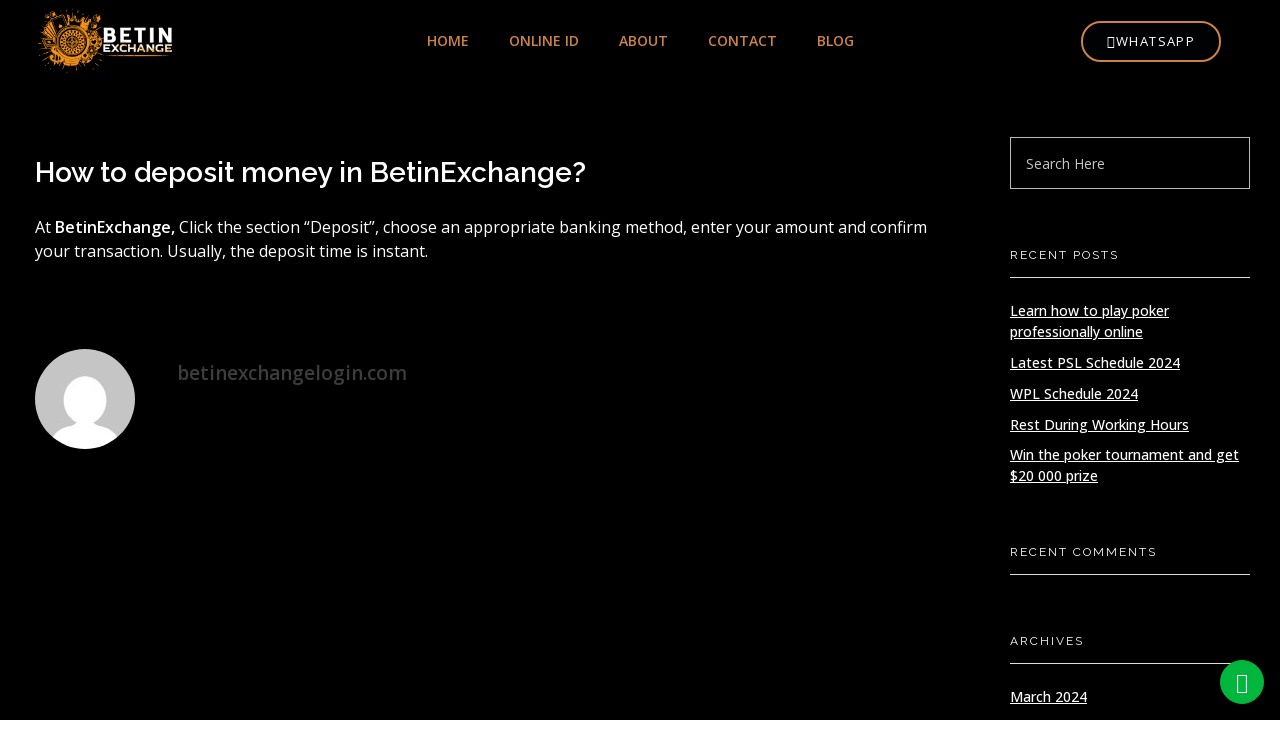

--- FILE ---
content_type: text/html; charset=UTF-8
request_url: https://betinexchangelogin.com/faq/how-to-deposit-money-in-betin-exchange/
body_size: 21762
content:
<!DOCTYPE html>
<!--[if IE 9 ]>   <html class="no-js oldie ie9 ie" lang="en-US" prefix="og: https://ogp.me/ns#" > <![endif]-->
<!--[if (gt IE 9)|!(IE)]><!--> <html class="no-js" lang="en-US" prefix="og: https://ogp.me/ns#" > <!--<![endif]-->
<head>
        <meta charset="UTF-8" >
        <meta http-equiv="X-UA-Compatible" content="IE=edge">
        <!-- devices setting -->
        <meta name="viewport"   content="initial-scale=1,user-scalable=no,width=device-width">
<meta name="google-site-verification" content="Ywq65kU3LBepg1R1QvDZf4PZDHN0vASED__O-3wb13g" />

<title>BetinExchange Login India – Secure Betting Exchange Access Online</title>

<meta name="description" content="Login to BetinExchange instantly. Secure access to cricket & football betting in India. Mobile-ready, no KYC needed, fast login, password reset & app.">

<meta name="keywords" content="BetinExchange login, betting exchange login India, cricket betting login, secure betting login, password reset betting, betinexchange app login">

<meta name="robots" content="index, follow">

<meta name="viewport" content="width=device-width, initial-scale=1.0">

<link rel="canonical" href="https://betinexchangelogin.com/">


<script type="application/ld+json">
{
  "@context": "https://schema.org",
  "@type": "FAQPage",
  "mainEntity": [
    {
      "@type": "Question",
      "name": "Do I need to complete KYC to login?",
      "acceptedAnswer": {
        "@type": "Answer",
        "text": "No. KYC is optional for login and only needed for high-volume users."
      }
    },
    {
      "@type": "Question",
      "name": "How do I reset my BetinExchange password?",
      "acceptedAnswer": {
        "@type": "Answer",
        "text": "Click 'Forgot Password', enter your mobile/email, and reset it via OTP."
      }
    },
    {
      "@type": "Question",
      "name": "Can I login from mobile?",
      "acceptedAnswer": {
        "@type": "Answer",
        "text": "Yes. The site and app are optimized for mobile devices, including low-bandwidth areas."
      }
    }
  ]
}
</script>

<script type="application/ld+json">

{
  "@context": "https://schema.org",
  "@type": "WebPage",
  "name": "BetinExchange Login India – Secure Betting Exchange Access Online",
  "url": "https://betinexchangelogin.com",
  "description": "Login to BetinExchange instantly with secure access, password reset, and mobile-friendly interface. Fast login without KYC for Indian betting users.",
  "inLanguage": "en-IN"
}

</script>

<!-- outputs by wp_head -->
	<style>img:is([sizes="auto" i], [sizes^="auto," i]) { contain-intrinsic-size: 3000px 1500px }</style>
	
<!-- Search Engine Optimization by Rank Math - https://rankmath.com/ -->
<title>How to deposit money in BetinExchange?</title>
<meta name="description" content="At BetinExchange, Click the section “Deposit”, choose an appropriate banking method, enter your amount and confirm your transaction. Usually, the deposit time"/>
<meta name="robots" content="index, follow, max-snippet:-1, max-video-preview:-1, max-image-preview:large"/>
<link rel="canonical" href="https://betinexchangelogin.com/faq/how-to-deposit-money-in-betin-exchange/" />
<meta property="og:locale" content="en_US" />
<meta property="og:type" content="article" />
<meta property="og:title" content="How to deposit money in BetinExchange?" />
<meta property="og:description" content="At BetinExchange, Click the section “Deposit”, choose an appropriate banking method, enter your amount and confirm your transaction. Usually, the deposit time" />
<meta property="og:url" content="https://betinexchangelogin.com/faq/how-to-deposit-money-in-betin-exchange/" />
<meta property="og:site_name" content="Betinexchange: Betinexchange Login - betinexchange.com" />
<meta property="og:updated_time" content="2025-04-26T05:47:45+00:00" />
<meta property="og:image" content="https://betinexchangelogin.com/wp-content/uploads/2025/04/betinexchange-3.webp" />
<meta property="og:image:secure_url" content="https://betinexchangelogin.com/wp-content/uploads/2025/04/betinexchange-3.webp" />
<meta property="og:image:width" content="1200" />
<meta property="og:image:height" content="630" />
<meta property="og:image:alt" content="Betinexchange" />
<meta property="og:image:type" content="image/webp" />
<meta name="twitter:card" content="summary_large_image" />
<meta name="twitter:title" content="How to deposit money in BetinExchange?" />
<meta name="twitter:description" content="At BetinExchange, Click the section “Deposit”, choose an appropriate banking method, enter your amount and confirm your transaction. Usually, the deposit time" />
<meta name="twitter:image" content="https://betinexchangelogin.com/wp-content/uploads/2025/04/betinexchange-3.webp" />
<!-- /Rank Math WordPress SEO plugin -->

<link rel='dns-prefetch' href='//www.googletagmanager.com' />
<link rel='dns-prefetch' href='//fonts.googleapis.com' />
<link rel="alternate" type="application/rss+xml" title="betinexchange – India’s Trusted Online Betting Platform for Sports &amp; Casino Games &raquo; Feed" href="https://betinexchangelogin.com/feed/" />
<link rel="alternate" type="application/rss+xml" title="betinexchange – India’s Trusted Online Betting Platform for Sports &amp; Casino Games &raquo; Comments Feed" href="https://betinexchangelogin.com/comments/feed/" />
<script>
window._wpemojiSettings = {"baseUrl":"https:\/\/s.w.org\/images\/core\/emoji\/16.0.1\/72x72\/","ext":".png","svgUrl":"https:\/\/s.w.org\/images\/core\/emoji\/16.0.1\/svg\/","svgExt":".svg","source":{"concatemoji":"https:\/\/betinexchangelogin.com\/wp-includes\/js\/wp-emoji-release.min.js?ver=6.8.3"}};
/*! This file is auto-generated */
!function(s,n){var o,i,e;function c(e){try{var t={supportTests:e,timestamp:(new Date).valueOf()};sessionStorage.setItem(o,JSON.stringify(t))}catch(e){}}function p(e,t,n){e.clearRect(0,0,e.canvas.width,e.canvas.height),e.fillText(t,0,0);var t=new Uint32Array(e.getImageData(0,0,e.canvas.width,e.canvas.height).data),a=(e.clearRect(0,0,e.canvas.width,e.canvas.height),e.fillText(n,0,0),new Uint32Array(e.getImageData(0,0,e.canvas.width,e.canvas.height).data));return t.every(function(e,t){return e===a[t]})}function u(e,t){e.clearRect(0,0,e.canvas.width,e.canvas.height),e.fillText(t,0,0);for(var n=e.getImageData(16,16,1,1),a=0;a<n.data.length;a++)if(0!==n.data[a])return!1;return!0}function f(e,t,n,a){switch(t){case"flag":return n(e,"\ud83c\udff3\ufe0f\u200d\u26a7\ufe0f","\ud83c\udff3\ufe0f\u200b\u26a7\ufe0f")?!1:!n(e,"\ud83c\udde8\ud83c\uddf6","\ud83c\udde8\u200b\ud83c\uddf6")&&!n(e,"\ud83c\udff4\udb40\udc67\udb40\udc62\udb40\udc65\udb40\udc6e\udb40\udc67\udb40\udc7f","\ud83c\udff4\u200b\udb40\udc67\u200b\udb40\udc62\u200b\udb40\udc65\u200b\udb40\udc6e\u200b\udb40\udc67\u200b\udb40\udc7f");case"emoji":return!a(e,"\ud83e\udedf")}return!1}function g(e,t,n,a){var r="undefined"!=typeof WorkerGlobalScope&&self instanceof WorkerGlobalScope?new OffscreenCanvas(300,150):s.createElement("canvas"),o=r.getContext("2d",{willReadFrequently:!0}),i=(o.textBaseline="top",o.font="600 32px Arial",{});return e.forEach(function(e){i[e]=t(o,e,n,a)}),i}function t(e){var t=s.createElement("script");t.src=e,t.defer=!0,s.head.appendChild(t)}"undefined"!=typeof Promise&&(o="wpEmojiSettingsSupports",i=["flag","emoji"],n.supports={everything:!0,everythingExceptFlag:!0},e=new Promise(function(e){s.addEventListener("DOMContentLoaded",e,{once:!0})}),new Promise(function(t){var n=function(){try{var e=JSON.parse(sessionStorage.getItem(o));if("object"==typeof e&&"number"==typeof e.timestamp&&(new Date).valueOf()<e.timestamp+604800&&"object"==typeof e.supportTests)return e.supportTests}catch(e){}return null}();if(!n){if("undefined"!=typeof Worker&&"undefined"!=typeof OffscreenCanvas&&"undefined"!=typeof URL&&URL.createObjectURL&&"undefined"!=typeof Blob)try{var e="postMessage("+g.toString()+"("+[JSON.stringify(i),f.toString(),p.toString(),u.toString()].join(",")+"));",a=new Blob([e],{type:"text/javascript"}),r=new Worker(URL.createObjectURL(a),{name:"wpTestEmojiSupports"});return void(r.onmessage=function(e){c(n=e.data),r.terminate(),t(n)})}catch(e){}c(n=g(i,f,p,u))}t(n)}).then(function(e){for(var t in e)n.supports[t]=e[t],n.supports.everything=n.supports.everything&&n.supports[t],"flag"!==t&&(n.supports.everythingExceptFlag=n.supports.everythingExceptFlag&&n.supports[t]);n.supports.everythingExceptFlag=n.supports.everythingExceptFlag&&!n.supports.flag,n.DOMReady=!1,n.readyCallback=function(){n.DOMReady=!0}}).then(function(){return e}).then(function(){var e;n.supports.everything||(n.readyCallback(),(e=n.source||{}).concatemoji?t(e.concatemoji):e.wpemoji&&e.twemoji&&(t(e.twemoji),t(e.wpemoji)))}))}((window,document),window._wpemojiSettings);
</script>
<style id='wp-emoji-styles-inline-css'>

	img.wp-smiley, img.emoji {
		display: inline !important;
		border: none !important;
		box-shadow: none !important;
		height: 1em !important;
		width: 1em !important;
		margin: 0 0.07em !important;
		vertical-align: -0.1em !important;
		background: none !important;
		padding: 0 !important;
	}
</style>
<link rel='stylesheet' id='wp-block-library-css' href='https://betinexchangelogin.com/wp-includes/css/dist/block-library/style.min.css?ver=6.8.3' media='all' />
<style id='classic-theme-styles-inline-css'>
/*! This file is auto-generated */
.wp-block-button__link{color:#fff;background-color:#32373c;border-radius:9999px;box-shadow:none;text-decoration:none;padding:calc(.667em + 2px) calc(1.333em + 2px);font-size:1.125em}.wp-block-file__button{background:#32373c;color:#fff;text-decoration:none}
</style>
<style id='global-styles-inline-css'>
:root{--wp--preset--aspect-ratio--square: 1;--wp--preset--aspect-ratio--4-3: 4/3;--wp--preset--aspect-ratio--3-4: 3/4;--wp--preset--aspect-ratio--3-2: 3/2;--wp--preset--aspect-ratio--2-3: 2/3;--wp--preset--aspect-ratio--16-9: 16/9;--wp--preset--aspect-ratio--9-16: 9/16;--wp--preset--color--black: #000000;--wp--preset--color--cyan-bluish-gray: #abb8c3;--wp--preset--color--white: #ffffff;--wp--preset--color--pale-pink: #f78da7;--wp--preset--color--vivid-red: #cf2e2e;--wp--preset--color--luminous-vivid-orange: #ff6900;--wp--preset--color--luminous-vivid-amber: #fcb900;--wp--preset--color--light-green-cyan: #7bdcb5;--wp--preset--color--vivid-green-cyan: #00d084;--wp--preset--color--pale-cyan-blue: #8ed1fc;--wp--preset--color--vivid-cyan-blue: #0693e3;--wp--preset--color--vivid-purple: #9b51e0;--wp--preset--gradient--vivid-cyan-blue-to-vivid-purple: linear-gradient(135deg,rgba(6,147,227,1) 0%,rgb(155,81,224) 100%);--wp--preset--gradient--light-green-cyan-to-vivid-green-cyan: linear-gradient(135deg,rgb(122,220,180) 0%,rgb(0,208,130) 100%);--wp--preset--gradient--luminous-vivid-amber-to-luminous-vivid-orange: linear-gradient(135deg,rgba(252,185,0,1) 0%,rgba(255,105,0,1) 100%);--wp--preset--gradient--luminous-vivid-orange-to-vivid-red: linear-gradient(135deg,rgba(255,105,0,1) 0%,rgb(207,46,46) 100%);--wp--preset--gradient--very-light-gray-to-cyan-bluish-gray: linear-gradient(135deg,rgb(238,238,238) 0%,rgb(169,184,195) 100%);--wp--preset--gradient--cool-to-warm-spectrum: linear-gradient(135deg,rgb(74,234,220) 0%,rgb(151,120,209) 20%,rgb(207,42,186) 40%,rgb(238,44,130) 60%,rgb(251,105,98) 80%,rgb(254,248,76) 100%);--wp--preset--gradient--blush-light-purple: linear-gradient(135deg,rgb(255,206,236) 0%,rgb(152,150,240) 100%);--wp--preset--gradient--blush-bordeaux: linear-gradient(135deg,rgb(254,205,165) 0%,rgb(254,45,45) 50%,rgb(107,0,62) 100%);--wp--preset--gradient--luminous-dusk: linear-gradient(135deg,rgb(255,203,112) 0%,rgb(199,81,192) 50%,rgb(65,88,208) 100%);--wp--preset--gradient--pale-ocean: linear-gradient(135deg,rgb(255,245,203) 0%,rgb(182,227,212) 50%,rgb(51,167,181) 100%);--wp--preset--gradient--electric-grass: linear-gradient(135deg,rgb(202,248,128) 0%,rgb(113,206,126) 100%);--wp--preset--gradient--midnight: linear-gradient(135deg,rgb(2,3,129) 0%,rgb(40,116,252) 100%);--wp--preset--font-size--small: 13px;--wp--preset--font-size--medium: 20px;--wp--preset--font-size--large: 36px;--wp--preset--font-size--x-large: 42px;--wp--preset--spacing--20: 0.44rem;--wp--preset--spacing--30: 0.67rem;--wp--preset--spacing--40: 1rem;--wp--preset--spacing--50: 1.5rem;--wp--preset--spacing--60: 2.25rem;--wp--preset--spacing--70: 3.38rem;--wp--preset--spacing--80: 5.06rem;--wp--preset--shadow--natural: 6px 6px 9px rgba(0, 0, 0, 0.2);--wp--preset--shadow--deep: 12px 12px 50px rgba(0, 0, 0, 0.4);--wp--preset--shadow--sharp: 6px 6px 0px rgba(0, 0, 0, 0.2);--wp--preset--shadow--outlined: 6px 6px 0px -3px rgba(255, 255, 255, 1), 6px 6px rgba(0, 0, 0, 1);--wp--preset--shadow--crisp: 6px 6px 0px rgba(0, 0, 0, 1);}:where(.is-layout-flex){gap: 0.5em;}:where(.is-layout-grid){gap: 0.5em;}body .is-layout-flex{display: flex;}.is-layout-flex{flex-wrap: wrap;align-items: center;}.is-layout-flex > :is(*, div){margin: 0;}body .is-layout-grid{display: grid;}.is-layout-grid > :is(*, div){margin: 0;}:where(.wp-block-columns.is-layout-flex){gap: 2em;}:where(.wp-block-columns.is-layout-grid){gap: 2em;}:where(.wp-block-post-template.is-layout-flex){gap: 1.25em;}:where(.wp-block-post-template.is-layout-grid){gap: 1.25em;}.has-black-color{color: var(--wp--preset--color--black) !important;}.has-cyan-bluish-gray-color{color: var(--wp--preset--color--cyan-bluish-gray) !important;}.has-white-color{color: var(--wp--preset--color--white) !important;}.has-pale-pink-color{color: var(--wp--preset--color--pale-pink) !important;}.has-vivid-red-color{color: var(--wp--preset--color--vivid-red) !important;}.has-luminous-vivid-orange-color{color: var(--wp--preset--color--luminous-vivid-orange) !important;}.has-luminous-vivid-amber-color{color: var(--wp--preset--color--luminous-vivid-amber) !important;}.has-light-green-cyan-color{color: var(--wp--preset--color--light-green-cyan) !important;}.has-vivid-green-cyan-color{color: var(--wp--preset--color--vivid-green-cyan) !important;}.has-pale-cyan-blue-color{color: var(--wp--preset--color--pale-cyan-blue) !important;}.has-vivid-cyan-blue-color{color: var(--wp--preset--color--vivid-cyan-blue) !important;}.has-vivid-purple-color{color: var(--wp--preset--color--vivid-purple) !important;}.has-black-background-color{background-color: var(--wp--preset--color--black) !important;}.has-cyan-bluish-gray-background-color{background-color: var(--wp--preset--color--cyan-bluish-gray) !important;}.has-white-background-color{background-color: var(--wp--preset--color--white) !important;}.has-pale-pink-background-color{background-color: var(--wp--preset--color--pale-pink) !important;}.has-vivid-red-background-color{background-color: var(--wp--preset--color--vivid-red) !important;}.has-luminous-vivid-orange-background-color{background-color: var(--wp--preset--color--luminous-vivid-orange) !important;}.has-luminous-vivid-amber-background-color{background-color: var(--wp--preset--color--luminous-vivid-amber) !important;}.has-light-green-cyan-background-color{background-color: var(--wp--preset--color--light-green-cyan) !important;}.has-vivid-green-cyan-background-color{background-color: var(--wp--preset--color--vivid-green-cyan) !important;}.has-pale-cyan-blue-background-color{background-color: var(--wp--preset--color--pale-cyan-blue) !important;}.has-vivid-cyan-blue-background-color{background-color: var(--wp--preset--color--vivid-cyan-blue) !important;}.has-vivid-purple-background-color{background-color: var(--wp--preset--color--vivid-purple) !important;}.has-black-border-color{border-color: var(--wp--preset--color--black) !important;}.has-cyan-bluish-gray-border-color{border-color: var(--wp--preset--color--cyan-bluish-gray) !important;}.has-white-border-color{border-color: var(--wp--preset--color--white) !important;}.has-pale-pink-border-color{border-color: var(--wp--preset--color--pale-pink) !important;}.has-vivid-red-border-color{border-color: var(--wp--preset--color--vivid-red) !important;}.has-luminous-vivid-orange-border-color{border-color: var(--wp--preset--color--luminous-vivid-orange) !important;}.has-luminous-vivid-amber-border-color{border-color: var(--wp--preset--color--luminous-vivid-amber) !important;}.has-light-green-cyan-border-color{border-color: var(--wp--preset--color--light-green-cyan) !important;}.has-vivid-green-cyan-border-color{border-color: var(--wp--preset--color--vivid-green-cyan) !important;}.has-pale-cyan-blue-border-color{border-color: var(--wp--preset--color--pale-cyan-blue) !important;}.has-vivid-cyan-blue-border-color{border-color: var(--wp--preset--color--vivid-cyan-blue) !important;}.has-vivid-purple-border-color{border-color: var(--wp--preset--color--vivid-purple) !important;}.has-vivid-cyan-blue-to-vivid-purple-gradient-background{background: var(--wp--preset--gradient--vivid-cyan-blue-to-vivid-purple) !important;}.has-light-green-cyan-to-vivid-green-cyan-gradient-background{background: var(--wp--preset--gradient--light-green-cyan-to-vivid-green-cyan) !important;}.has-luminous-vivid-amber-to-luminous-vivid-orange-gradient-background{background: var(--wp--preset--gradient--luminous-vivid-amber-to-luminous-vivid-orange) !important;}.has-luminous-vivid-orange-to-vivid-red-gradient-background{background: var(--wp--preset--gradient--luminous-vivid-orange-to-vivid-red) !important;}.has-very-light-gray-to-cyan-bluish-gray-gradient-background{background: var(--wp--preset--gradient--very-light-gray-to-cyan-bluish-gray) !important;}.has-cool-to-warm-spectrum-gradient-background{background: var(--wp--preset--gradient--cool-to-warm-spectrum) !important;}.has-blush-light-purple-gradient-background{background: var(--wp--preset--gradient--blush-light-purple) !important;}.has-blush-bordeaux-gradient-background{background: var(--wp--preset--gradient--blush-bordeaux) !important;}.has-luminous-dusk-gradient-background{background: var(--wp--preset--gradient--luminous-dusk) !important;}.has-pale-ocean-gradient-background{background: var(--wp--preset--gradient--pale-ocean) !important;}.has-electric-grass-gradient-background{background: var(--wp--preset--gradient--electric-grass) !important;}.has-midnight-gradient-background{background: var(--wp--preset--gradient--midnight) !important;}.has-small-font-size{font-size: var(--wp--preset--font-size--small) !important;}.has-medium-font-size{font-size: var(--wp--preset--font-size--medium) !important;}.has-large-font-size{font-size: var(--wp--preset--font-size--large) !important;}.has-x-large-font-size{font-size: var(--wp--preset--font-size--x-large) !important;}
:where(.wp-block-post-template.is-layout-flex){gap: 1.25em;}:where(.wp-block-post-template.is-layout-grid){gap: 1.25em;}
:where(.wp-block-columns.is-layout-flex){gap: 2em;}:where(.wp-block-columns.is-layout-grid){gap: 2em;}
:root :where(.wp-block-pullquote){font-size: 1.5em;line-height: 1.6;}
</style>
<link rel='stylesheet' id='auxin-base-css' href='https://betinexchangelogin.com/wp-content/themes/phlox-pro/css/base.css?ver=5.15.5' media='all' />
<link rel='stylesheet' id='auxin-front-icon-css' href='https://betinexchangelogin.com/wp-content/themes/phlox-pro/css/auxin-icon.css?ver=5.15.5' media='all' />
<link rel='stylesheet' id='auxin-main-css' href='https://betinexchangelogin.com/wp-content/themes/phlox-pro/css/main.css?ver=5.15.5' media='all' />
<link rel='stylesheet' id='elementor-icons-css' href='https://betinexchangelogin.com/wp-content/plugins/elementor/assets/lib/eicons/css/elementor-icons.min.css?ver=5.34.0' media='all' />
<link rel='stylesheet' id='elementor-frontend-css' href='https://betinexchangelogin.com/wp-content/plugins/elementor/assets/css/frontend.min.css?ver=3.25.11' media='all' />
<link rel='stylesheet' id='swiper-css' href='https://betinexchangelogin.com/wp-content/plugins/elementor/assets/lib/swiper/v8/css/swiper.min.css?ver=8.4.5' media='all' />
<link rel='stylesheet' id='e-swiper-css' href='https://betinexchangelogin.com/wp-content/plugins/elementor/assets/css/conditionals/e-swiper.min.css?ver=3.25.11' media='all' />
<link rel='stylesheet' id='elementor-post-85-css' href='https://betinexchangelogin.com/wp-content/uploads/elementor/css/post-85.css?ver=1744630412' media='all' />
<link rel='stylesheet' id='auxin-elementor-base-css' href='https://betinexchangelogin.com/wp-content/themes/phlox-pro/css/other/elementor.css?ver=5.15.5' media='all' />
<link rel='stylesheet' id='auxin-elementor-widgets-css' href='https://betinexchangelogin.com/wp-content/plugins/auxin-elements/admin/assets/css/elementor-widgets.css?ver=2.17.14' media='all' />
<link rel='stylesheet' id='mediaelement-css' href='https://betinexchangelogin.com/wp-includes/js/mediaelement/mediaelementplayer-legacy.min.css?ver=4.2.17' media='all' />
<link rel='stylesheet' id='wp-mediaelement-css' href='https://betinexchangelogin.com/wp-includes/js/mediaelement/wp-mediaelement.min.css?ver=6.8.3' media='all' />
<link rel='stylesheet' id='elementor-pro-css' href='https://betinexchangelogin.com/wp-content/plugins/elementor-pro/assets/css/frontend.min.css?ver=3.15.0' media='all' />
<link rel='stylesheet' id='elementor-post-130-css' href='https://betinexchangelogin.com/wp-content/uploads/elementor/css/post-130.css?ver=1755754932' media='all' />
<link rel='stylesheet' id='elementor-post-144-css' href='https://betinexchangelogin.com/wp-content/uploads/elementor/css/post-144.css?ver=1755754885' media='all' />
<link rel='stylesheet' id='auxin-fonts-google-css' href='//fonts.googleapis.com/css?family=Open+Sans%3A300%2C300italic%2Cregular%2Citalic%2C600%2C600italic%2C700%2C700italic%2C800%2C800italic%7CRaleway%3A100%2C100italic%2C200%2C200italic%2C300%2C300italic%2Cregular%2Citalic%2C500%2C500italic%2C600%2C600italic%2C700%2C700italic%2C800%2C800italic%2C900%2C900italic&#038;ver=8.6' media='all' />
<link rel='stylesheet' id='auxin-custom-css' href='https://betinexchangelogin.com/wp-content/uploads/phlox-pro/custom.css?ver=8.6' media='all' />
<link rel='stylesheet' id='auxin-go-pricing-css' href='https://betinexchangelogin.com/wp-content/themes/phlox-pro/css/go-pricing.css?ver=5.15.5' media='all' />
<link rel='stylesheet' id='auxin-portfolio-css' href='https://betinexchangelogin.com/wp-content/themes/phlox-pro/css/portfolio.css?ver=2.3.12' media='all' />
<link rel='stylesheet' id='elementor-post-111-css' href='https://betinexchangelogin.com/wp-content/uploads/elementor/css/post-111.css?ver=1744630413' media='all' />
<link rel='stylesheet' id='google-fonts-1-css' href='https://fonts.googleapis.com/css?family=Roboto%3A100%2C100italic%2C200%2C200italic%2C300%2C300italic%2C400%2C400italic%2C500%2C500italic%2C600%2C600italic%2C700%2C700italic%2C800%2C800italic%2C900%2C900italic%7CRoboto+Slab%3A100%2C100italic%2C200%2C200italic%2C300%2C300italic%2C400%2C400italic%2C500%2C500italic%2C600%2C600italic%2C700%2C700italic%2C800%2C800italic%2C900%2C900italic%7COpen+Sans%3A100%2C100italic%2C200%2C200italic%2C300%2C300italic%2C400%2C400italic%2C500%2C500italic%2C600%2C600italic%2C700%2C700italic%2C800%2C800italic%2C900%2C900italic%7CRaleway%3A100%2C100italic%2C200%2C200italic%2C300%2C300italic%2C400%2C400italic%2C500%2C500italic%2C600%2C600italic%2C700%2C700italic%2C800%2C800italic%2C900%2C900italic&#038;display=swap&#038;ver=6.8.3' media='all' />
<link rel='stylesheet' id='elementor-icons-shared-0-css' href='https://betinexchangelogin.com/wp-content/plugins/elementor/assets/lib/font-awesome/css/fontawesome.min.css?ver=5.15.3' media='all' />
<link rel='stylesheet' id='elementor-icons-fa-brands-css' href='https://betinexchangelogin.com/wp-content/plugins/elementor/assets/lib/font-awesome/css/brands.min.css?ver=5.15.3' media='all' />
<link rel='stylesheet' id='elementor-icons-fa-solid-css' href='https://betinexchangelogin.com/wp-content/plugins/elementor/assets/lib/font-awesome/css/solid.min.css?ver=5.15.3' media='all' />
<link rel="preconnect" href="https://fonts.gstatic.com/" crossorigin><script src="https://betinexchangelogin.com/wp-includes/js/jquery/jquery.min.js?ver=3.7.1" id="jquery-core-js"></script>
<script src="https://betinexchangelogin.com/wp-includes/js/jquery/jquery-migrate.min.js?ver=3.4.1" id="jquery-migrate-js"></script>
<script src="https://betinexchangelogin.com/wp-content/plugins/auxin-pro-tools/admin/assets/js/elementor/widgets.js?ver=1.9.1" id="auxin-elementor-pro-widgets-js"></script>
<script id="auxin-modernizr-js-extra">
var auxin = {"ajax_url":"https:\/\/betinexchangelogin.com\/wp-admin\/admin-ajax.php","is_rtl":"","is_reponsive":"1","is_framed":"","frame_width":"20","wpml_lang":"en","uploadbaseurl":"http:\/\/betinexchangelogin.com\/wp-content\/uploads","nonce":"2995f1abcb"};
</script>
<script id="auxin-modernizr-js-before">
/* < ![CDATA[ */
function auxinNS(n){for(var e=n.split("."),a=window,i="",r=e.length,t=0;r>t;t++)"window"!=e[t]&&(i=e[t],a[i]=a[i]||{},a=a[i]);return a;}
/* ]]> */
</script>
<script src="https://betinexchangelogin.com/wp-content/themes/phlox-pro/js/solo/modernizr-custom.min.js?ver=5.15.5" id="auxin-modernizr-js"></script>

<!-- Google tag (gtag.js) snippet added by Site Kit -->
<!-- Google Analytics snippet added by Site Kit -->
<script src="https://www.googletagmanager.com/gtag/js?id=GT-NFJ5WGLM" id="google_gtagjs-js" async></script>
<script id="google_gtagjs-js-after">
window.dataLayer = window.dataLayer || [];function gtag(){dataLayer.push(arguments);}
gtag("set","linker",{"domains":["betinexchangelogin.com"]});
gtag("js", new Date());
gtag("set", "developer_id.dZTNiMT", true);
gtag("config", "GT-NFJ5WGLM");
</script>
<link rel="https://api.w.org/" href="https://betinexchangelogin.com/wp-json/" /><link rel="EditURI" type="application/rsd+xml" title="RSD" href="https://betinexchangelogin.com/xmlrpc.php?rsd" />
<meta name="generator" content="WordPress 6.8.3" />
<link rel='shortlink' href='https://betinexchangelogin.com/?p=344' />
<link rel="alternate" title="oEmbed (JSON)" type="application/json+oembed" href="https://betinexchangelogin.com/wp-json/oembed/1.0/embed?url=https%3A%2F%2Fbetinexchangelogin.com%2Ffaq%2Fhow-to-deposit-money-in-betin-exchange%2F" />
<link rel="alternate" title="oEmbed (XML)" type="text/xml+oembed" href="https://betinexchangelogin.com/wp-json/oembed/1.0/embed?url=https%3A%2F%2Fbetinexchangelogin.com%2Ffaq%2Fhow-to-deposit-money-in-betin-exchange%2F&#038;format=xml" />
    <meta name="title"       content="How to deposit money in BetinExchange?" />
    <meta name="description" content="At BetinExchange, Click the section “Deposit”, choose an appropriate banking method, enter your amount and confirm your transaction. Usually, the deposit time is instant." />
    <meta name="generator" content="Site Kit by Google 1.170.0" /><!-- Chrome, Firefox OS and Opera -->
<meta name="theme-color" content="rgb(0, 0, 0)" />
<!-- Windows Phone -->
<meta name="msapplication-navbutton-color" content="rgb(0, 0, 0)" />
<!-- iOS Safari -->
<meta name="apple-mobile-web-app-capable" content="yes">
<meta name="apple-mobile-web-app-status-bar-style" content="black-translucent">

<meta name="generator" content="Elementor 3.25.11; features: additional_custom_breakpoints, e_optimized_control_loading; settings: css_print_method-external, google_font-enabled, font_display-swap">
<style>.recentcomments a{display:inline !important;padding:0 !important;margin:0 !important;}</style>			<style>
				.e-con.e-parent:nth-of-type(n+4):not(.e-lazyloaded):not(.e-no-lazyload),
				.e-con.e-parent:nth-of-type(n+4):not(.e-lazyloaded):not(.e-no-lazyload) * {
					background-image: none !important;
				}
				@media screen and (max-height: 1024px) {
					.e-con.e-parent:nth-of-type(n+3):not(.e-lazyloaded):not(.e-no-lazyload),
					.e-con.e-parent:nth-of-type(n+3):not(.e-lazyloaded):not(.e-no-lazyload) * {
						background-image: none !important;
					}
				}
				@media screen and (max-height: 640px) {
					.e-con.e-parent:nth-of-type(n+2):not(.e-lazyloaded):not(.e-no-lazyload),
					.e-con.e-parent:nth-of-type(n+2):not(.e-lazyloaded):not(.e-no-lazyload) * {
						background-image: none !important;
					}
				}
			</style>
			<link rel="icon" href="https://betinexchangelogin.com/wp-content/uploads/2024/03/cropped-betinexch-1-32x32.webp" sizes="32x32" />
<link rel="icon" href="https://betinexchangelogin.com/wp-content/uploads/2024/03/cropped-betinexch-1-192x192.webp" sizes="192x192" />
<link rel="apple-touch-icon" href="https://betinexchangelogin.com/wp-content/uploads/2024/03/cropped-betinexch-1-180x180.webp" />
<meta name="msapplication-TileImage" content="https://betinexchangelogin.com/wp-content/uploads/2024/03/cropped-betinexch-1-270x270.webp" />
		<style id="wp-custom-css">
			#inner-body
{
	background-color:#000;
}
.hentry .entry-media{
	margin-bottom:50px;
}
.single-post .hentry .entry-meta{
	border-top:none;
	margin: 0 15%;
}
.wpulike.aux-wpulike .wp_ulike_general_class .wp_ulike_btn{
	background: #FFFFFF;
	box-shadow: 0px 3px 20px 			#0000001F;
	border-radius:50%;
	padding:15px 13px 12px 			13px;
}
.single-post .hentry .entry-meta .aux-single-post-share{
	padding:16px 18px 13px 18px;
	background: #FFFFFF;
	box-shadow: 0px 3px 20px 			#0000001F;
	border-radius:50%;
}
#respond{
	margin:5% 15%;
}
#commentform input[type="text"], #commentform input[type="email"], #commentform input[type="url"], #commentform textarea{
		border-radius: 30px;
    background-color: 				#F2F2F2;
    border: none;
		width:100%;
}
.form-submit input::placeholder, textarea::placeholder{
	color:#2A2A2A !important;
	font-size:16px;
	font-style:normal;
	font-weight:400;
}
.form-submit input[type='submit']{
    background: transparent linear-gradient(89deg, var(--e-global-color-primary) 0%, var(--e-global-color-secondary) 100%) 0% 0% no-repeat padding-box;
    box-shadow: 0px 6px 30px #2E3CFF73;
    border-radius: 200px;
    font-weight: 400;
    font-size: 16px;
    padding: 15px 50px;
    float: right;
}
.single-post .hentry footer.entry-meta .entry-tax,
#reply-title > span
	{
		color:#fff;
	}
.single-post .aux-primary .hentry .entry-title
	{
		color:var(--e-global-color-primary);
	}

.single-post .aux-primary .hentry .entry-title {
    font-size: 41px;
} 

@media screen and (max-width:575px){
        .single-post .hentry .entry-title {
                font-size:25px!important;
        }
} 
@media only screen and (max-width: 400px) {
  .hentry.aux-medium-context .entry-content, .hentry.aux-medium-context .comment-body, .hentry.aux-medium-context .entry-info, .hentry.aux-medium-context .entry-header
{
	margin-left:0;
	margin-right:0;
}
	.hentry .entry-header
	{
		margin-bottom:10px;
	}
	.hentry .entry-content
	{
		margin-bottom:10px;
	}
	.single-post .aux-primary .hentry .entry-title
	{
		font-size:25px;
		color:var(--e-global-color-primary);
	}
	.aux-resp.single-post .hentry footer.entry-meta
	{
		padding-top:0;
	}
.single-post .hentry .entry-meta
	{
		margin:0 0;
		padding:0;
	}
	#respond
	{
		margin:0;
	}
}

.hentry .entry-title, .hentry .entry-info, body, select,input, textarea, .aux-next-prev-posts .np-title, .aux-sidebar ul li a , .comment-reply-title , .page-title-section .aux-dark, .page-title-section .aux-dark a {
    color: #ffffff;
}

.aux-goto-top-btn {
    left: 30px !important;
    right: auto !important;
}

.single-post .entry-header , .single-post .entry-info , .single-post .entry-content {
			margin-left: 5% !important;
			margin-right: 5% !important;
	}


	html body {	} 
		</style>
		<!-- end wp_head -->
</head>


<body class="wp-singular faq-template-default single single-faq postid-344 wp-custom-logo wp-theme-phlox-pro auxin-pro elementor-default elementor-kit-85 phlox-pro aux-dom-unready aux-full-width aux-resp aux-s-fhd  aux-page-animation-off _auxels"  data-framed="">


<div id="inner-body">

		<div data-elementor-type="header" data-elementor-id="130" class="elementor elementor-130 elementor-location-header" data-elementor-post-type="elementor_library">
					<div class="elementor-section-wrap">
								<header class="elementor-section elementor-top-section elementor-element elementor-element-7cadedc8 elementor-section-content-middle elementor-section-boxed elementor-section-height-default elementor-section-height-default" data-id="7cadedc8" data-element_type="section" data-settings="{&quot;background_background&quot;:&quot;classic&quot;,&quot;sticky&quot;:&quot;top&quot;,&quot;sticky_on&quot;:[&quot;desktop&quot;,&quot;tablet&quot;,&quot;mobile&quot;],&quot;sticky_offset&quot;:0,&quot;sticky_effects_offset&quot;:0}">
						<div class="elementor-container elementor-column-gap-no">
					<div class="aux-parallax-section elementor-column elementor-col-25 elementor-top-column elementor-element elementor-element-1bedcb04" data-id="1bedcb04" data-element_type="column">
			<div class="elementor-widget-wrap elementor-element-populated">
						<div class="elementor-element elementor-element-47967230 elementor-widget-tablet__width-initial elementor-widget-mobile__width-initial elementor-widget elementor-widget-theme-site-logo elementor-widget-image" data-id="47967230" data-element_type="widget" data-widget_type="theme-site-logo.default">
				<div class="elementor-widget-container">
								<div class="elementor-image">
								<a href="https://betinexchangelogin.com">
			<img width="247" height="119" src="https://betinexchangelogin.com/wp-content/uploads/2024/03/betinexch.webp" class="attachment-full size-full wp-image-135" alt="" srcset="https://betinexchangelogin.com/wp-content/uploads/2024/03/betinexch.webp 247w, https://betinexchangelogin.com/wp-content/uploads/2024/03/betinexch-200x96.webp 200w" sizes="(max-width: 247px) 100vw, 247px" />				</a>
										</div>
						</div>
				</div>
					</div>
		</div>
				<div class="aux-parallax-section elementor-column elementor-col-25 elementor-top-column elementor-element elementor-element-261bf026 elementor-hidden-desktop elementor-hidden-tablet" data-id="261bf026" data-element_type="column">
			<div class="elementor-widget-wrap elementor-element-populated">
						<div class="elementor-element elementor-element-7d0ca17f elementor-mobile-align-center elementor-widget-mobile__width-initial elementor-widget elementor-widget-button" data-id="7d0ca17f" data-element_type="widget" data-widget_type="button.default">
				<div class="elementor-widget-container">
							<div class="elementor-button-wrapper">
					<a class="elementor-button elementor-button-link elementor-size-sm" href="https://wa.link/cricketbettingid">
						<span class="elementor-button-content-wrapper">
						<span class="elementor-button-icon">
				<i aria-hidden="true" class="fab fa-whatsapp"></i>			</span>
								</span>
					</a>
				</div>
						</div>
				</div>
					</div>
		</div>
				<div class="aux-parallax-section elementor-column elementor-col-25 elementor-top-column elementor-element elementor-element-44631c0d header-main-div" data-id="44631c0d" data-element_type="column">
			<div class="elementor-widget-wrap elementor-element-populated">
						<div class="elementor-element elementor-element-351ed458 elementor-nav-menu--dropdown-mobile elementor-nav-menu--stretch elementor-nav-menu__text-align-center elementor-widget-mobile__width-initial elementor-widget__width-initial elementor-widget-tablet__width-initial elementor-nav-menu__align-center main-header elementor-nav-menu--toggle elementor-nav-menu--burger elementor-widget elementor-widget-nav-menu" data-id="351ed458" data-element_type="widget" data-settings="{&quot;full_width&quot;:&quot;stretch&quot;,&quot;layout&quot;:&quot;horizontal&quot;,&quot;submenu_icon&quot;:{&quot;value&quot;:&quot;&lt;i class=\&quot;fas fa-caret-down\&quot;&gt;&lt;\/i&gt;&quot;,&quot;library&quot;:&quot;fa-solid&quot;},&quot;toggle&quot;:&quot;burger&quot;}" data-widget_type="nav-menu.default">
				<div class="elementor-widget-container">
						<nav class="elementor-nav-menu--main elementor-nav-menu__container elementor-nav-menu--layout-horizontal e--pointer-underline e--animation-grow">
				<!-- start master menu -->
<ul id="menu-1-351ed458" class="elementor-nav-menu"><li class="a1i0s0 menu-item menu-item-type-post_type menu-item-object-page menu-item-home menu-item-124"><a href="https://betinexchangelogin.com/" class="elementor-item">Home</a></li>
<li class="a1i0s0 menu-item menu-item-type-post_type menu-item-object-page menu-item-126"><a href="https://betinexchangelogin.com/online-id/" class="elementor-item">Online Id</a></li>
<li class="menu-item menu-item-type-post_type menu-item-object-page menu-item-530"><a href="https://betinexchangelogin.com/about/" class="elementor-item">About</a></li>
<li class="menu-item menu-item-type-post_type menu-item-object-page menu-item-570"><a href="https://betinexchangelogin.com/contact/" class="elementor-item">Contact</a></li>
<li class="a1i0s0 menu-item menu-item-type-post_type menu-item-object-page menu-item-128"><a href="https://betinexchangelogin.com/blog/" class="elementor-item">Blog</a></li>
</ul>
<!-- end master menu -->
			</nav>
					<div class="elementor-menu-toggle" role="button" tabindex="0" aria-label="Menu Toggle" aria-expanded="false">
			<i aria-hidden="true" role="presentation" class="elementor-menu-toggle__icon--open eicon-menu-bar"></i><i aria-hidden="true" role="presentation" class="elementor-menu-toggle__icon--close eicon-close"></i>			<span class="elementor-screen-only">Menu</span>
		</div>
					<nav class="elementor-nav-menu--dropdown elementor-nav-menu__container" aria-hidden="true">
				<!-- start master menu -->
<ul id="menu-2-351ed458" class="elementor-nav-menu"><li class="a1i0s0 menu-item menu-item-type-post_type menu-item-object-page menu-item-home menu-item-124"><a href="https://betinexchangelogin.com/" class="elementor-item" tabindex="-1">Home</a></li>
<li class="a1i0s0 menu-item menu-item-type-post_type menu-item-object-page menu-item-126"><a href="https://betinexchangelogin.com/online-id/" class="elementor-item" tabindex="-1">Online Id</a></li>
<li class="menu-item menu-item-type-post_type menu-item-object-page menu-item-530"><a href="https://betinexchangelogin.com/about/" class="elementor-item" tabindex="-1">About</a></li>
<li class="menu-item menu-item-type-post_type menu-item-object-page menu-item-570"><a href="https://betinexchangelogin.com/contact/" class="elementor-item" tabindex="-1">Contact</a></li>
<li class="a1i0s0 menu-item menu-item-type-post_type menu-item-object-page menu-item-128"><a href="https://betinexchangelogin.com/blog/" class="elementor-item" tabindex="-1">Blog</a></li>
</ul>
<!-- end master menu -->
			</nav>
				</div>
				</div>
					</div>
		</div>
				<div class="aux-parallax-section elementor-column elementor-col-25 elementor-top-column elementor-element elementor-element-66e2320a elementor-hidden-mobile" data-id="66e2320a" data-element_type="column">
			<div class="elementor-widget-wrap elementor-element-populated">
						<div class="elementor-element elementor-element-75fffeb1 elementor-align-right elementor-tablet-align-right whatsapp-btn elementor-widget elementor-widget-button" data-id="75fffeb1" data-element_type="widget" data-widget_type="button.default">
				<div class="elementor-widget-container">
							<div class="elementor-button-wrapper">
					<a class="elementor-button elementor-button-link elementor-size-sm" href="https://wa.link/cricketbettingid">
						<span class="elementor-button-content-wrapper">
						<span class="elementor-button-icon">
				<i aria-hidden="true" class="fab fa-whatsapp"></i>			</span>
									<span class="elementor-button-text">Whatsapp</span>
					</span>
					</a>
				</div>
						</div>
				</div>
					</div>
		</div>
					</div>
		</header>
				<section class="elementor-section elementor-top-section elementor-element elementor-element-31999341 sticky-button elementor-section-boxed elementor-section-height-default elementor-section-height-default" data-id="31999341" data-element_type="section" data-settings="{&quot;background_background&quot;:&quot;classic&quot;}">
						<div class="elementor-container elementor-column-gap-default">
					<div class="aux-parallax-section elementor-column elementor-col-100 elementor-top-column elementor-element elementor-element-1e93dc7f" data-id="1e93dc7f" data-element_type="column" data-settings="{&quot;background_background&quot;:&quot;classic&quot;}">
			<div class="elementor-widget-wrap elementor-element-populated">
						<div class="elementor-element elementor-element-1a78699b e-grid-align-left e-grid-align-mobile-center elementor-widget__width-initial elementor-widget-tablet__width-initial elementor-widget-mobile__width-initial elementor-shape-rounded elementor-grid-0 elementor-widget elementor-widget-social-icons" data-id="1a78699b" data-element_type="widget" data-widget_type="social-icons.default">
				<div class="elementor-widget-container">
					<div class="elementor-social-icons-wrapper elementor-grid">
							<span class="elementor-grid-item">
					<a class="elementor-icon elementor-social-icon elementor-social-icon-whatsapp elementor-animation-grow elementor-repeater-item-dc10550" href="https://wa.link/cricketbettingid" target="_blank">
						<span class="elementor-screen-only">Whatsapp</span>
						<i class="fab fa-whatsapp"></i>					</a>
				</span>
					</div>
				</div>
				</div>
					</div>
		</div>
					</div>
		</section>
							</div>
				</div>
		
    <main id="main" class="aux-main aux-territory  aux-single aux-boxed-container aux-content-top-margin right-sidebar aux-has-sidebar aux-sidebar-style-simple aux-user-entry" >
        <div class="aux-wrapper">
            <div class="aux-container aux-fold">

                <div id="primary" class="aux-primary" >
                    <div class="content" role="main"  >
    <article class="post-344 faq type-faq status-publish hentry" >

            
            <div class="entry-main">
                <header class="entry-header ">
                                    <h3 class="entry-title toggle-header">
                        How to deposit money in BetinExchange?                    </h3>
                                </header>
                <div class="entry-content acc-content-wrap">
                    <p>At <strong>BetinExchange, </strong>Click the section “Deposit”, choose an appropriate banking method, enter your amount and confirm your transaction. Usually, the deposit time is instant.</p>
<div class="clear"></div>                </div>
            </div>


            

                        <div class="entry-author-info">
                    <div class="author-avatar">
                        <img alt='' src='https://secure.gravatar.com/avatar/868eaad72c39e674c15ed03079e16c5e6f625268bb02a2f1a57da9ecc61b85c6?s=100&#038;d=mm&#038;r=g' srcset='https://secure.gravatar.com/avatar/868eaad72c39e674c15ed03079e16c5e6f625268bb02a2f1a57da9ecc61b85c6?s=200&#038;d=mm&#038;r=g 2x' class='avatar avatar-100 photo' height='100' width='100' decoding='async'/>                    </div><!-- #author-avatar -->
                    <div class="author-description">
                        <dl>
                            <dt>
                                <a href="https://betinexchangelogin.com/author/betinexchangelogin-com/" rel="author" title="View all posts by betinexchangelogin.com" >
                                    betinexchangelogin.com                                </a>
                            </dt>
                            <dd>
                                                        </dd>
                        </dl>
                    </div><!-- #author-description -->

            </div> <!-- #entry-author-info -->
            
       </article>

<!-- You can start editing here. -->


    


                    </div><!-- end content -->
                </div><!-- end primary -->


                
            <aside class="aux-sidebar aux-sidebar-primary">
                <div class="sidebar-inner">
                    <div class="sidebar-content">
<div class="aux-widget-area"><section id="search-2" class=" aux-open widget-container widget_search">  <form method="get" id="searchform" class="searchform" action="https://betinexchangelogin.com/">
    <input type="text" class="field" name="s" id="s" placeholder="Search Here" value="" />
    <input type="submit" class="submit" name="submit" id="searchsubmit" value="Search" />
  </form>
</section>
		<section id="recent-posts-2" class=" aux-open widget-container widget_recent_entries">
		<h3 class="widget-title">Recent Posts</h3>
		<ul>
											<li>
					<a href="https://betinexchangelogin.com/learn-how-to-play-poker-professionally-online/">Learn how to play poker professionally online</a>
									</li>
											<li>
					<a href="https://betinexchangelogin.com/latest-psl-schedule-2024/">Latest PSL Schedule 2024</a>
									</li>
											<li>
					<a href="https://betinexchangelogin.com/wpl-schedule-2024/">WPL Schedule 2024</a>
									</li>
											<li>
					<a href="https://betinexchangelogin.com/rest-during-working-hours/">Rest During Working Hours</a>
									</li>
											<li>
					<a href="https://betinexchangelogin.com/win-the-poker-tournament-and-get-20-000-prize/">Win the poker tournament and get $20 000 prize</a>
									</li>
					</ul>

		</section><section id="recent-comments-2" class=" aux-open widget-container widget_recent_comments"><h3 class="widget-title">Recent Comments</h3><ul id="recentcomments"></ul></section><section id="archives-2" class=" aux-open widget-container widget_archive"><h3 class="widget-title">Archives</h3>
			<ul>
					<li><a href='https://betinexchangelogin.com/2024/03/'>March 2024</a></li>
			</ul>

			</section><section id="categories-2" class=" aux-open widget-container widget_categories"><h3 class="widget-title">Categories</h3>
			<ul>
					<li class="cat-item cat-item-1"><a href="https://betinexchangelogin.com/category/blog/">Blog</a>
</li>
			</ul>

			</section><section id="meta-2" class=" aux-open widget-container widget_meta"><h3 class="widget-title">Meta</h3>
		<ul>
						<li><a rel="nofollow" href="https://betinexchangelogin.com/wp-login.php">Log in</a></li>
			<li><a href="https://betinexchangelogin.com/feed/">Entries feed</a></li>
			<li><a href="https://betinexchangelogin.com/comments/feed/">Comments feed</a></li>

			<li><a href="https://wordpress.org/">WordPress.org</a></li>
		</ul>

		</section></div>                    </div><!-- end sidebar-content -->
                </div><!-- end sidebar-inner -->
            </aside><!-- end primary siderbar -->


            </div><!-- end container -->

        
        </div><!-- end wrapper -->
    </main><!-- end main -->

		<div data-elementor-type="footer" data-elementor-id="144" class="elementor elementor-144 elementor-location-footer" data-elementor-post-type="elementor_library">
					<div class="elementor-section-wrap">
								<section class="elementor-section elementor-top-section elementor-element elementor-element-59d0f0d0 elementor-section-boxed elementor-section-height-default elementor-section-height-default" data-id="59d0f0d0" data-element_type="section" data-settings="{&quot;background_background&quot;:&quot;gradient&quot;}">
						<div class="elementor-container elementor-column-gap-default">
					<div class="aux-parallax-section elementor-column elementor-col-100 elementor-top-column elementor-element elementor-element-6ffec45e" data-id="6ffec45e" data-element_type="column">
			<div class="elementor-widget-wrap elementor-element-populated">
						<section class="elementor-section elementor-inner-section elementor-element elementor-element-3ca39d03 contact_form elementor-section-boxed elementor-section-height-default elementor-section-height-default" data-id="3ca39d03" data-element_type="section" data-settings="{&quot;background_background&quot;:&quot;classic&quot;}">
						<div class="elementor-container elementor-column-gap-default">
					<div class="aux-parallax-section elementor-column elementor-col-100 elementor-inner-column elementor-element elementor-element-337201b2" data-id="337201b2" data-element_type="column">
			<div class="elementor-widget-wrap elementor-element-populated">
						<div class="elementor-element elementor-element-fb7d24a aux-appear-watch-animation aux-fade-in-up elementor-widget elementor-widget-aux_modern_heading" data-id="fb7d24a" data-element_type="widget" data-widget_type="aux_modern_heading.default">
				<div class="elementor-widget-container">
			<section class="aux-widget-modern-heading">
            <div class="aux-widget-inner"><h2 class="aux-modern-heading-primary">Betinexchange customer care number for 24/7 Customer Support
</h2><div class="aux-modern-heading-divider"></div><div class="aux-modern-heading-description">Get in touch with betinexchange whatsapp number for any Queries, Emergencies, Feedback or Complaints. We are here to help you 24/7 with our online services.</div></div>
        </section>		</div>
				</div>
				<div class="elementor-element elementor-element-8610798 elementor-widget-tablet__width-inherit elementor-widget-mobile__width-inherit elementor-widget elementor-widget-aux_modern_button" data-id="8610798" data-element_type="widget" data-widget_type="aux_modern_button.default">
				<div class="elementor-widget-container">
			    <div class="aux-modern-button-wrapper aux-modern-button-align-center" >
                    <a class="aux-modern-button aux-black aux-modern-button-md aux-modern-button-normal aux-modern-button-default aux-icon-" href="https://wa.link/cricketbettingid">
                <div class="aux-overlay"></div>
                                    <div class="aux-icon ">
                                            </div>
                                <div class="aux-text">
<span class="aux-text-before">betinexchange contact number</span>                </div>
            </a>
            
    </div>

    		</div>
				</div>
					</div>
		</div>
					</div>
		</section>
					</div>
		</div>
					</div>
		</section>
				<section class="elementor-section elementor-top-section elementor-element elementor-element-297766be elementor-section-boxed elementor-section-height-default elementor-section-height-default" data-id="297766be" data-element_type="section" data-settings="{&quot;background_background&quot;:&quot;classic&quot;}">
						<div class="elementor-container elementor-column-gap-default">
					<div class="aux-parallax-section elementor-column elementor-col-25 elementor-top-column elementor-element elementor-element-1b38aa4b" data-id="1b38aa4b" data-element_type="column">
			<div class="elementor-widget-wrap elementor-element-populated">
						<div class="elementor-element elementor-element-3abb593e elementor-widget-mobile__width-initial elementor-widget__width-initial elementor-widget elementor-widget-aux_logo" data-id="3abb593e" data-element_type="widget" data-widget_type="aux_logo.default">
				<div class="elementor-widget-container">
			<div class="aux-widget-logo"><a class="aux-logo-anchor aux-has-logo" title="betinexchange – India’s Trusted Online Betting Platform for Sports &amp; Casino Games" href="https://betinexchangelogin.com/"><img width="247" height="119" src="https://betinexchangelogin.com/wp-content/uploads/2024/03/betinexch.webp" class="aux-attachment aux-featured-image attachment-247x119 aux-attachment-id-135 " alt="betinexch" data-ratio="2.08" data-original-w="247" /></a><section class="aux-logo-text"><h3 class="site-title"><a href="https://betinexchangelogin.com/" title="betinexchange – India’s Trusted Online Betting Platform for Sports &amp; Casino Games">betinexchange – India’s Trusted Online Betting Platform for Sports &amp; Casino Games</a></h3></section></div>		</div>
				</div>
				<div class="elementor-element elementor-element-3992b774 elementor-widget elementor-widget-text-editor" data-id="3992b774" data-element_type="widget" data-widget_type="text-editor.default">
				<div class="elementor-widget-container">
							<p>Betinexchange is a trusted online betting platform offering a wide range of sports and casino games. With a secure interface and quick login, users enjoy seamless betting anytime, anywhere. The site supports easy registration, fast deposits, and instant withdrawals. Get expert support 24/7 via call or WhatsApp for a smooth betting experience.</p>						</div>
				</div>
				<div class="elementor-element elementor-element-2616d1d8 e-grid-align-left e-grid-align-mobile-center elementor-widget__width-initial elementor-widget-tablet__width-initial elementor-widget-mobile__width-initial elementor-shape-rounded elementor-grid-0 elementor-widget elementor-widget-social-icons" data-id="2616d1d8" data-element_type="widget" data-widget_type="social-icons.default">
				<div class="elementor-widget-container">
					<div class="elementor-social-icons-wrapper elementor-grid">
							<span class="elementor-grid-item">
					<a class="elementor-icon elementor-social-icon elementor-social-icon-whatsapp elementor-animation-grow elementor-repeater-item-dc10550" href="https://wa.link/cricketbettingid" target="_blank">
						<span class="elementor-screen-only">Whatsapp</span>
						<i class="fab fa-whatsapp"></i>					</a>
				</span>
							<span class="elementor-grid-item">
					<a class="elementor-icon elementor-social-icon elementor-social-icon-instagram elementor-animation-grow elementor-repeater-item-0267196" href="https://wa.link/cricketbettingid" target="_blank">
						<span class="elementor-screen-only">Instagram</span>
						<i class="fab fa-instagram"></i>					</a>
				</span>
							<span class="elementor-grid-item">
					<a class="elementor-icon elementor-social-icon elementor-social-icon-telegram-plane elementor-animation-grow elementor-repeater-item-0e260c9" href="https://wa.link/cricketbettingid" target="_blank">
						<span class="elementor-screen-only">Telegram-plane</span>
						<i class="fab fa-telegram-plane"></i>					</a>
				</span>
					</div>
				</div>
				</div>
					</div>
		</div>
				<div class="aux-parallax-section elementor-column elementor-col-25 elementor-top-column elementor-element elementor-element-7e8c681b" data-id="7e8c681b" data-element_type="column">
			<div class="elementor-widget-wrap elementor-element-populated">
						<div class="elementor-element elementor-element-605cbf23 elementor-widget elementor-widget-heading" data-id="605cbf23" data-element_type="widget" data-widget_type="heading.default">
				<div class="elementor-widget-container">
			<h2 class="elementor-heading-title elementor-size-default">Important Links</h2>		</div>
				</div>
				<div class="elementor-element elementor-element-2318e1d8 elementor-align-left elementor-mobile-align-left elementor-icon-list--layout-traditional elementor-list-item-link-full_width elementor-widget elementor-widget-icon-list" data-id="2318e1d8" data-element_type="widget" data-widget_type="icon-list.default">
				<div class="elementor-widget-container">
					<ul class="elementor-icon-list-items">
							<li class="elementor-icon-list-item">
											<a href="https://betinexchangelogin.com/">

											<span class="elementor-icon-list-text">Home</span>
											</a>
									</li>
								<li class="elementor-icon-list-item">
											<a href="https://betinexchangelogin.com/online-id/">

											<span class="elementor-icon-list-text">Online ID</span>
											</a>
									</li>
								<li class="elementor-icon-list-item">
											<a href="https://betinexchangelogin.com/contact/">

											<span class="elementor-icon-list-text">Customer Care</span>
											</a>
									</li>
								<li class="elementor-icon-list-item">
											<a href="https://betinexchangelogin.com/about/">

											<span class="elementor-icon-list-text">About Us</span>
											</a>
									</li>
								<li class="elementor-icon-list-item">
											<a href="https://betinexchangelogin.com/blog/">

											<span class="elementor-icon-list-text">Blogs</span>
											</a>
									</li>
						</ul>
				</div>
				</div>
					</div>
		</div>
				<div class="aux-parallax-section elementor-column elementor-col-25 elementor-top-column elementor-element elementor-element-9cda233" data-id="9cda233" data-element_type="column">
			<div class="elementor-widget-wrap elementor-element-populated">
						<div class="elementor-element elementor-element-45b4427b elementor-widget elementor-widget-heading" data-id="45b4427b" data-element_type="widget" data-widget_type="heading.default">
				<div class="elementor-widget-container">
			<h2 class="elementor-heading-title elementor-size-default">Quick Links</h2>		</div>
				</div>
				<div class="elementor-element elementor-element-1ed6a1c1 elementor-align-left elementor-mobile-align-left elementor-icon-list--layout-traditional elementor-list-item-link-full_width elementor-widget elementor-widget-icon-list" data-id="1ed6a1c1" data-element_type="widget" data-widget_type="icon-list.default">
				<div class="elementor-widget-container">
					<ul class="elementor-icon-list-items">
							<li class="elementor-icon-list-item">
											<a href="https://wa.link/cricketbettingid">

											<span class="elementor-icon-list-text">Betinexchange</span>
											</a>
									</li>
						</ul>
				</div>
				</div>
					</div>
		</div>
				<div class="aux-parallax-section elementor-column elementor-col-25 elementor-top-column elementor-element elementor-element-4166c708" data-id="4166c708" data-element_type="column">
			<div class="elementor-widget-wrap elementor-element-populated">
						<div class="elementor-element elementor-element-3e4aefd4 elementor-widget elementor-widget-image" data-id="3e4aefd4" data-element_type="widget" data-widget_type="image.default">
				<div class="elementor-widget-container">
													<img width="60" height="60" src="https://betinexchangelogin.com/wp-content/uploads/2024/03/18-1-1.png" class="attachment-large size-large wp-image-150" alt="" />													</div>
				</div>
				<div class="elementor-element elementor-element-2f6b94f2 elementor-widget elementor-widget-image" data-id="2f6b94f2" data-element_type="widget" data-widget_type="image.default">
				<div class="elementor-widget-container">
													<img width="60" height="60" src="https://betinexchangelogin.com/wp-content/uploads/2024/03/sequre-1-1.png" class="attachment-large size-large wp-image-151" alt="" />													</div>
				</div>
					</div>
		</div>
					</div>
		</section>
				<section class="elementor-section elementor-top-section elementor-element elementor-element-2a58fc32 elementor-section-boxed elementor-section-height-default elementor-section-height-default" data-id="2a58fc32" data-element_type="section" data-settings="{&quot;background_background&quot;:&quot;classic&quot;}">
						<div class="elementor-container elementor-column-gap-default">
					<div class="aux-parallax-section elementor-column elementor-col-50 elementor-top-column elementor-element elementor-element-1becba0b" data-id="1becba0b" data-element_type="column">
			<div class="elementor-widget-wrap elementor-element-populated">
						<div class="elementor-element elementor-element-3fca8a1 elementor-widget elementor-widget-aux_copyright" data-id="3fca8a1" data-element_type="widget" data-widget_type="aux_copyright.default">
				<div class="elementor-widget-container">
			<small>&copy; 2026 Betinexchange. All rights reserved.</small>		</div>
				</div>
					</div>
		</div>
				<div class="aux-parallax-section elementor-column elementor-col-50 elementor-top-column elementor-element elementor-element-46fdab7c" data-id="46fdab7c" data-element_type="column">
			<div class="elementor-widget-wrap elementor-element-populated">
						<div class="elementor-element elementor-element-2c4c7eaa elementor-icon-list--layout-inline elementor-align-right elementor-mobile-align-center elementor-list-item-link-full_width elementor-widget elementor-widget-icon-list" data-id="2c4c7eaa" data-element_type="widget" data-widget_type="icon-list.default">
				<div class="elementor-widget-container">
					<ul class="elementor-icon-list-items elementor-inline-items">
							<li class="elementor-icon-list-item elementor-inline-item">
											<a href="https://betinexchangelogin.com/betinexchange-privacy-policy/">

											<span class="elementor-icon-list-text">Privacy Policy</span>
											</a>
									</li>
								<li class="elementor-icon-list-item elementor-inline-item">
											<a href="https://betinexchangelogin.com/betinexchange-terms-conditions/">

												<span class="elementor-icon-list-icon">
							<i aria-hidden="true" class="auxicon auxicon-primitive-dot"></i>						</span>
										<span class="elementor-icon-list-text">Terms & Condition</span>
											</a>
									</li>
						</ul>
				</div>
				</div>
					</div>
		</div>
					</div>
		</section>
							</div>
				</div>
		
</div><!--! end of #inner-body -->

    <div class="aux-hidden-blocks">

        <section id="offmenu" class="aux-offcanvas-menu aux-pin-left" >
            <div class="aux-panel-close">
                <div class="aux-close aux-cross-symbol aux-thick-medium"></div>
            </div>
            <div class="offcanvas-header">
            </div>
            <div class="offcanvas-content">
            </div>
            <div class="offcanvas-footer">
            </div>
        </section>
        <!-- offcanvas section -->

        <section id="offcart" class="aux-offcanvas-menu aux-offcanvas-cart aux-pin-left" >
            <div class="aux-panel-close">
                <div class="aux-close aux-cross-symbol aux-thick-medium"></div>
            </div>
            <div class="offcanvas-header">
                Shopping Basket            </div>
            <div class="aux-cart-wrapper aux-elegant-cart aux-offcart-content">
            </div>
        </section>
        <!-- cartcanvas section -->

                <section id="fs-menu-search" class="aux-fs-popup  aux-fs-menu-layout-center aux-indicator">
            <div class="aux-panel-close">
                <div class="aux-close aux-cross-symbol aux-thick-medium"></div>
            </div>
            <div class="aux-fs-menu">
                        </div>
            <div class="aux-fs-search">
                <div  class="aux-search-section ">
                <div  class="aux-search-form ">
            <form action="https://betinexchangelogin.com/" method="get" >
            <div class="aux-search-input-form">
                            <input type="text" class="aux-search-field"  placeholder="Type here.." name="s" autocomplete="off" />
                                    </div>
                            <input type="submit" class="aux-black aux-search-submit aux-uppercase" value="Search" >
                        </form>
        </div><!-- end searchform -->
                </div>

            </div>
        </section>
        <!-- fullscreen search and menu -->
                <section id="fs-search" class="aux-fs-popup aux-search-overlay  has-ajax-form">
            <div class="aux-panel-close">
                <div class="aux-close aux-cross-symbol aux-thick-medium"></div>
            </div>
            <div class="aux-search-field">

            <div  class="aux-search-section aux-404-search">
                <div  class="aux-search-form aux-iconic-search">
            <form action="https://betinexchangelogin.com/" method="get" >
            <div class="aux-search-input-form">
                            <input type="text" class="aux-search-field"  placeholder="Search..." name="s" autocomplete="off" />
                                    </div>
                            <div class="aux-submit-icon-container auxicon-search-4 ">
                    <input type="submit" class="aux-iconic-search-submit" value="Search" >
                </div>
                        </form>
        </div><!-- end searchform -->
                </div>

            </div>
        </section>
        <!-- fullscreen search-->

        <div class="aux-scroll-top"></div>
    </div>

    <div class="aux-goto-top-btn aux-align-btn-left" data-animate-scroll="1"><div class="aux-hover-slide aux-arrow-nav aux-round aux-outline">    <span class="aux-overlay"></span>    <span class="aux-svg-arrow aux-h-small-up"></span>    <span class="aux-hover-arrow aux-svg-arrow aux-h-small-up aux-white"></span></div></div>
<!-- outputs by wp_footer -->
<script type="speculationrules">
{"prefetch":[{"source":"document","where":{"and":[{"href_matches":"\/*"},{"not":{"href_matches":["\/wp-*.php","\/wp-admin\/*","\/wp-content\/uploads\/*","\/wp-content\/*","\/wp-content\/plugins\/*","\/wp-content\/themes\/phlox-pro\/*","\/*\\?(.+)"]}},{"not":{"selector_matches":"a[rel~=\"nofollow\"]"}},{"not":{"selector_matches":".no-prefetch, .no-prefetch a"}}]},"eagerness":"conservative"}]}
</script>
			<script type='text/javascript'>
				const lazyloadRunObserver = () => {
					const lazyloadBackgrounds = document.querySelectorAll( `.e-con.e-parent:not(.e-lazyloaded)` );
					const lazyloadBackgroundObserver = new IntersectionObserver( ( entries ) => {
						entries.forEach( ( entry ) => {
							if ( entry.isIntersecting ) {
								let lazyloadBackground = entry.target;
								if( lazyloadBackground ) {
									lazyloadBackground.classList.add( 'e-lazyloaded' );
								}
								lazyloadBackgroundObserver.unobserve( entry.target );
							}
						});
					}, { rootMargin: '200px 0px 200px 0px' } );
					lazyloadBackgrounds.forEach( ( lazyloadBackground ) => {
						lazyloadBackgroundObserver.observe( lazyloadBackground );
					} );
				};
				const events = [
					'DOMContentLoaded',
					'elementor/lazyload/observe',
				];
				events.forEach( ( event ) => {
					document.addEventListener( event, lazyloadRunObserver );
				} );
			</script>
			<link rel='stylesheet' id='widget-image-css' href='https://betinexchangelogin.com/wp-content/plugins/elementor/assets/css/widget-image.min.css?ver=3.25.11' media='all' />
<link rel='stylesheet' id='e-animation-grow-css' href='https://betinexchangelogin.com/wp-content/plugins/elementor/assets/lib/animations/styles/e-animation-grow.min.css?ver=3.25.11' media='all' />
<link rel='stylesheet' id='widget-social-icons-css' href='https://betinexchangelogin.com/wp-content/plugins/elementor/assets/css/widget-social-icons.min.css?ver=3.25.11' media='all' />
<link rel='stylesheet' id='e-apple-webkit-css' href='https://betinexchangelogin.com/wp-content/plugins/elementor/assets/css/conditionals/apple-webkit.min.css?ver=3.25.11' media='all' />
<link rel='stylesheet' id='widget-text-editor-css' href='https://betinexchangelogin.com/wp-content/plugins/elementor/assets/css/widget-text-editor.min.css?ver=3.25.11' media='all' />
<link rel='stylesheet' id='widget-heading-css' href='https://betinexchangelogin.com/wp-content/plugins/elementor/assets/css/widget-heading.min.css?ver=3.25.11' media='all' />
<link rel='stylesheet' id='widget-icon-list-css' href='https://betinexchangelogin.com/wp-content/plugins/elementor/assets/css/widget-icon-list.min.css?ver=3.25.11' media='all' />
<script src="https://betinexchangelogin.com/wp-includes/js/imagesloaded.min.js?ver=5.0.0" id="imagesloaded-js"></script>
<script src="https://betinexchangelogin.com/wp-includes/js/masonry.min.js?ver=4.2.2" id="masonry-js"></script>
<script src="https://betinexchangelogin.com/wp-content/themes/phlox-pro/js/plugins.min.js?ver=5.15.5" id="auxin-plugins-js"></script>
<script src="https://betinexchangelogin.com/wp-content/themes/phlox-pro/js/scripts.min.js?ver=5.15.5" id="auxin-scripts-js"></script>
<script src="https://betinexchangelogin.com/wp-content/plugins/auxin-elements/admin/assets/js/elementor/widgets.js?ver=2.17.14" id="auxin-elementor-widgets-js"></script>
<script id="mediaelement-core-js-before">
var mejsL10n = {"language":"en","strings":{"mejs.download-file":"Download File","mejs.install-flash":"You are using a browser that does not have Flash player enabled or installed. Please turn on your Flash player plugin or download the latest version from https:\/\/get.adobe.com\/flashplayer\/","mejs.fullscreen":"Fullscreen","mejs.play":"Play","mejs.pause":"Pause","mejs.time-slider":"Time Slider","mejs.time-help-text":"Use Left\/Right Arrow keys to advance one second, Up\/Down arrows to advance ten seconds.","mejs.live-broadcast":"Live Broadcast","mejs.volume-help-text":"Use Up\/Down Arrow keys to increase or decrease volume.","mejs.unmute":"Unmute","mejs.mute":"Mute","mejs.volume-slider":"Volume Slider","mejs.video-player":"Video Player","mejs.audio-player":"Audio Player","mejs.captions-subtitles":"Captions\/Subtitles","mejs.captions-chapters":"Chapters","mejs.none":"None","mejs.afrikaans":"Afrikaans","mejs.albanian":"Albanian","mejs.arabic":"Arabic","mejs.belarusian":"Belarusian","mejs.bulgarian":"Bulgarian","mejs.catalan":"Catalan","mejs.chinese":"Chinese","mejs.chinese-simplified":"Chinese (Simplified)","mejs.chinese-traditional":"Chinese (Traditional)","mejs.croatian":"Croatian","mejs.czech":"Czech","mejs.danish":"Danish","mejs.dutch":"Dutch","mejs.english":"English","mejs.estonian":"Estonian","mejs.filipino":"Filipino","mejs.finnish":"Finnish","mejs.french":"French","mejs.galician":"Galician","mejs.german":"German","mejs.greek":"Greek","mejs.haitian-creole":"Haitian Creole","mejs.hebrew":"Hebrew","mejs.hindi":"Hindi","mejs.hungarian":"Hungarian","mejs.icelandic":"Icelandic","mejs.indonesian":"Indonesian","mejs.irish":"Irish","mejs.italian":"Italian","mejs.japanese":"Japanese","mejs.korean":"Korean","mejs.latvian":"Latvian","mejs.lithuanian":"Lithuanian","mejs.macedonian":"Macedonian","mejs.malay":"Malay","mejs.maltese":"Maltese","mejs.norwegian":"Norwegian","mejs.persian":"Persian","mejs.polish":"Polish","mejs.portuguese":"Portuguese","mejs.romanian":"Romanian","mejs.russian":"Russian","mejs.serbian":"Serbian","mejs.slovak":"Slovak","mejs.slovenian":"Slovenian","mejs.spanish":"Spanish","mejs.swahili":"Swahili","mejs.swedish":"Swedish","mejs.tagalog":"Tagalog","mejs.thai":"Thai","mejs.turkish":"Turkish","mejs.ukrainian":"Ukrainian","mejs.vietnamese":"Vietnamese","mejs.welsh":"Welsh","mejs.yiddish":"Yiddish"}};
</script>
<script src="https://betinexchangelogin.com/wp-includes/js/mediaelement/mediaelement-and-player.min.js?ver=4.2.17" id="mediaelement-core-js"></script>
<script src="https://betinexchangelogin.com/wp-includes/js/mediaelement/mediaelement-migrate.min.js?ver=6.8.3" id="mediaelement-migrate-js"></script>
<script id="mediaelement-js-extra">
var _wpmejsSettings = {"pluginPath":"\/wp-includes\/js\/mediaelement\/","classPrefix":"mejs-","stretching":"auto","audioShortcodeLibrary":"mediaelement","videoShortcodeLibrary":"mediaelement"};
</script>
<script src="https://betinexchangelogin.com/wp-includes/js/mediaelement/wp-mediaelement.min.js?ver=6.8.3" id="wp-mediaelement-js"></script>
<script src="https://betinexchangelogin.com/wp-content/plugins/auxin-elements/public/assets/js/plugins.min.js?ver=2.17.14" id="auxin-elements-plugins-js"></script>
<script src="https://betinexchangelogin.com/wp-content/plugins/auxin-elements/public/assets/js/scripts.js?ver=2.17.14" id="auxin-elements-scripts-js"></script>
<script id="auxin-portfolio-portfolio-js-extra">
var auxpfo = {"ajax_url":"https:\/\/betinexchangelogin.com\/wp-admin\/admin-ajax.php","invalid_required":"This is a required field","invalid_postcode":"Zipcode must be digits","invalid_phonenum":"Enter a valid phone number","invalid_emailadd":"Enter a valid email address"};
</script>
<script src="https://betinexchangelogin.com/wp-content/plugins/auxin-portfolio/public/assets/js/portfolio.js?ver=2.3.12" id="auxin-portfolio-portfolio-js"></script>
<script src="https://betinexchangelogin.com/wp-content/plugins/elementor/assets/lib/jquery-numerator/jquery-numerator.min.js?ver=0.2.1" id="jquery-numerator-js"></script>
<script src="https://betinexchangelogin.com/wp-content/plugins/auxin-pro-tools/public/assets/js/pro-tools.js?ver=1.9.1" id="auxin-pro-tools-pro-js"></script>
<script src="https://betinexchangelogin.com/wp-content/uploads/phlox-pro/custom.js?ver=5.1" id="auxin-custom-js-js"></script>
<script src="https://betinexchangelogin.com/wp-content/plugins/elementor-pro/assets/lib/smartmenus/jquery.smartmenus.min.js?ver=1.0.1" id="smartmenus-js"></script>
<script src="https://betinexchangelogin.com/wp-content/plugins/elementor-pro/assets/js/webpack-pro.runtime.min.js?ver=3.15.0" id="elementor-pro-webpack-runtime-js"></script>
<script src="https://betinexchangelogin.com/wp-content/plugins/elementor/assets/js/webpack.runtime.min.js?ver=3.25.11" id="elementor-webpack-runtime-js"></script>
<script src="https://betinexchangelogin.com/wp-content/plugins/elementor/assets/js/frontend-modules.min.js?ver=3.25.11" id="elementor-frontend-modules-js"></script>
<script src="https://betinexchangelogin.com/wp-includes/js/dist/hooks.min.js?ver=4d63a3d491d11ffd8ac6" id="wp-hooks-js"></script>
<script src="https://betinexchangelogin.com/wp-includes/js/dist/i18n.min.js?ver=5e580eb46a90c2b997e6" id="wp-i18n-js"></script>
<script id="wp-i18n-js-after">
wp.i18n.setLocaleData( { 'text direction\u0004ltr': [ 'ltr' ] } );
</script>
<script id="elementor-pro-frontend-js-before">
var ElementorProFrontendConfig = {"ajaxurl":"https:\/\/betinexchangelogin.com\/wp-admin\/admin-ajax.php","nonce":"feee0c7bf6","urls":{"assets":"https:\/\/betinexchangelogin.com\/wp-content\/plugins\/elementor-pro\/assets\/","rest":"https:\/\/betinexchangelogin.com\/wp-json\/"},"shareButtonsNetworks":{"facebook":{"title":"Facebook","has_counter":true},"twitter":{"title":"Twitter"},"linkedin":{"title":"LinkedIn","has_counter":true},"pinterest":{"title":"Pinterest","has_counter":true},"reddit":{"title":"Reddit","has_counter":true},"vk":{"title":"VK","has_counter":true},"odnoklassniki":{"title":"OK","has_counter":true},"tumblr":{"title":"Tumblr"},"digg":{"title":"Digg"},"skype":{"title":"Skype"},"stumbleupon":{"title":"StumbleUpon","has_counter":true},"mix":{"title":"Mix"},"telegram":{"title":"Telegram"},"pocket":{"title":"Pocket","has_counter":true},"xing":{"title":"XING","has_counter":true},"whatsapp":{"title":"WhatsApp"},"email":{"title":"Email"},"print":{"title":"Print"}},"facebook_sdk":{"lang":"en_US","app_id":""},"lottie":{"defaultAnimationUrl":"https:\/\/betinexchangelogin.com\/wp-content\/plugins\/elementor-pro\/modules\/lottie\/assets\/animations\/default.json"}};
</script>
<script src="https://betinexchangelogin.com/wp-content/plugins/elementor-pro/assets/js/frontend.min.js?ver=3.15.0" id="elementor-pro-frontend-js"></script>
<script src="https://betinexchangelogin.com/wp-includes/js/jquery/ui/core.min.js?ver=1.13.3" id="jquery-ui-core-js"></script>
<script id="elementor-frontend-js-before">
var elementorFrontendConfig = {"environmentMode":{"edit":false,"wpPreview":false,"isScriptDebug":false},"i18n":{"shareOnFacebook":"Share on Facebook","shareOnTwitter":"Share on Twitter","pinIt":"Pin it","download":"Download","downloadImage":"Download image","fullscreen":"Fullscreen","zoom":"Zoom","share":"Share","playVideo":"Play Video","previous":"Previous","next":"Next","close":"Close","a11yCarouselWrapperAriaLabel":"Carousel | Horizontal scrolling: Arrow Left & Right","a11yCarouselPrevSlideMessage":"Previous slide","a11yCarouselNextSlideMessage":"Next slide","a11yCarouselFirstSlideMessage":"This is the first slide","a11yCarouselLastSlideMessage":"This is the last slide","a11yCarouselPaginationBulletMessage":"Go to slide"},"is_rtl":false,"breakpoints":{"xs":0,"sm":480,"md":768,"lg":1025,"xl":1440,"xxl":1600},"responsive":{"breakpoints":{"mobile":{"label":"Mobile Portrait","value":767,"default_value":767,"direction":"max","is_enabled":true},"mobile_extra":{"label":"Mobile Landscape","value":880,"default_value":880,"direction":"max","is_enabled":false},"tablet":{"label":"Tablet Portrait","value":1024,"default_value":1024,"direction":"max","is_enabled":true},"tablet_extra":{"label":"Tablet Landscape","value":1200,"default_value":1200,"direction":"max","is_enabled":false},"laptop":{"label":"Laptop","value":1366,"default_value":1366,"direction":"max","is_enabled":false},"widescreen":{"label":"Widescreen","value":2400,"default_value":2400,"direction":"min","is_enabled":false}},"hasCustomBreakpoints":false},"version":"3.25.11","is_static":false,"experimentalFeatures":{"additional_custom_breakpoints":true,"e_swiper_latest":true,"e_nested_atomic_repeaters":true,"e_optimized_control_loading":true,"e_onboarding":true,"e_css_smooth_scroll":true,"theme_builder_v2":true,"home_screen":true,"landing-pages":true,"nested-elements":true,"editor_v2":true,"link-in-bio":true,"floating-buttons":true,"page-transitions":true,"notes":true,"loop":true,"form-submissions":true,"e_scroll_snap":true},"urls":{"assets":"https:\/\/betinexchangelogin.com\/wp-content\/plugins\/elementor\/assets\/","ajaxurl":"https:\/\/betinexchangelogin.com\/wp-admin\/admin-ajax.php","uploadUrl":"http:\/\/betinexchangelogin.com\/wp-content\/uploads"},"nonces":{"floatingButtonsClickTracking":"686f1cead0"},"swiperClass":"swiper","settings":{"page":[],"editorPreferences":[]},"kit":{"active_breakpoints":["viewport_mobile","viewport_tablet"],"global_image_lightbox":"yes","lightbox_enable_counter":"yes","lightbox_enable_fullscreen":"yes","lightbox_enable_zoom":"yes","lightbox_enable_share":"yes","lightbox_title_src":"title","lightbox_description_src":"description"},"post":{"id":344,"title":"How%20to%20deposit%20money%20in%20BetinExchange%3F","excerpt":"","featuredImage":false}};
</script>
<script src="https://betinexchangelogin.com/wp-content/plugins/elementor/assets/js/frontend.min.js?ver=3.25.11" id="elementor-frontend-js"></script>
<script src="https://betinexchangelogin.com/wp-content/plugins/elementor-pro/assets/js/preloaded-elements-handlers.min.js?ver=3.15.0" id="pro-preloaded-elements-handlers-js"></script>
<script src="https://betinexchangelogin.com/wp-content/plugins/elementor-pro/assets/lib/sticky/jquery.sticky.min.js?ver=3.15.0" id="e-sticky-js"></script>
<!-- end wp_footer -->
</body>
</html>

<!--
Performance optimized by W3 Total Cache. Learn more: https://www.boldgrid.com/w3-total-cache/?utm_source=w3tc&utm_medium=footer_comment&utm_campaign=free_plugin


Served from: betinexchangelogin.com @ 2026-01-16 21:57:55 by W3 Total Cache
-->

--- FILE ---
content_type: text/css
request_url: https://betinexchangelogin.com/wp-content/uploads/elementor/css/post-85.css?ver=1744630412
body_size: 224
content:
.elementor-kit-85{--e-global-color-primary:#CE8346;--e-global-color-secondary:#2D2E32;--e-global-color-text:#7A7A7A;--e-global-color-accent:#61CE70;--e-global-color-8e4d53e:#FFA024;--e-global-color-5211b6c:#25262A;--e-global-color-bcb51b4:#787878;--e-global-color-43771d5:#FFFFFF;--e-global-color-04b237d:#E8E8E8;--e-global-color-c4cccd9:#000000;--e-global-typography-primary-font-family:"Roboto";--e-global-typography-primary-font-weight:600;--e-global-typography-secondary-font-family:"Roboto Slab";--e-global-typography-secondary-font-weight:400;--e-global-typography-text-font-family:"Roboto";--e-global-typography-text-font-weight:400;--e-global-typography-accent-font-family:"Roboto";--e-global-typography-accent-font-weight:500;}.elementor-kit-85 e-page-transition{background-color:#FFBC7D;}.elementor-section.elementor-section-boxed > .elementor-container{max-width:1140px;}.e-con{--container-max-width:1140px;}.elementor-widget:not(:last-child){margin-block-end:20px;}.elementor-element{--widgets-spacing:20px 20px;}{}h1.entry-title{display:var(--page-title-display);}@media(max-width:1024px){.elementor-section.elementor-section-boxed > .elementor-container{max-width:1024px;}.e-con{--container-max-width:1024px;}}@media(max-width:767px){.elementor-section.elementor-section-boxed > .elementor-container{max-width:767px;}.e-con{--container-max-width:767px;}}

--- FILE ---
content_type: text/css
request_url: https://betinexchangelogin.com/wp-content/uploads/elementor/css/post-130.css?ver=1755754932
body_size: 1891
content:
.elementor-130 .elementor-element.elementor-element-7cadedc8 > .elementor-container > .elementor-column > .elementor-widget-wrap{align-content:center;align-items:center;}.elementor-130 .elementor-element.elementor-element-7cadedc8:not(.elementor-motion-effects-element-type-background), .elementor-130 .elementor-element.elementor-element-7cadedc8 > .elementor-motion-effects-container > .elementor-motion-effects-layer{background-color:var( --e-global-color-c4cccd9 );}.elementor-130 .elementor-element.elementor-element-7cadedc8{border-style:none;box-shadow:0px 0px 24px 0px rgba(0,0,0,0.15);transition:background 0.3s, border 0.3s, border-radius 0.3s, box-shadow 0.3s;padding:5px 30px 5px 30px;z-index:111111111111;}.elementor-130 .elementor-element.elementor-element-7cadedc8 > .elementor-background-overlay{transition:background 0.3s, border-radius 0.3s, opacity 0.3s;}.elementor-bc-flex-widget .elementor-130 .elementor-element.elementor-element-1bedcb04.elementor-column .elementor-widget-wrap{align-items:center;}.elementor-130 .elementor-element.elementor-element-1bedcb04.elementor-column.elementor-element[data-element_type="column"] > .elementor-widget-wrap.elementor-element-populated{align-content:center;align-items:center;}.elementor-130 .elementor-element.elementor-element-1bedcb04.elementor-column > .elementor-widget-wrap{justify-content:center;}.elementor-130 .elementor-element.elementor-element-47967230{text-align:left;}.elementor-130 .elementor-element.elementor-element-47967230 img{width:150px;}.elementor-130 .elementor-element.elementor-element-7d0ca17f .elementor-button{background-color:var( --e-global-color-primary );font-family:"Roboto", Sans-serif;font-weight:500;}.elementor-130 .elementor-element.elementor-element-44631c0d > .elementor-widget-wrap > .elementor-widget:not(.elementor-widget__width-auto):not(.elementor-widget__width-initial):not(:last-child):not(.elementor-absolute){margin-bottom:0px;}.elementor-130 .elementor-element.elementor-element-44631c0d > .elementor-element-populated{margin:0px 0px 0px 0px;--e-column-margin-right:0px;--e-column-margin-left:0px;padding:0px 0px 0px 0px;}.elementor-130 .elementor-element.elementor-element-351ed458{width:var( --container-widget-width, 100% );max-width:100%;--container-widget-width:100%;--container-widget-flex-grow:0;--e-nav-menu-horizontal-menu-item-margin:calc( 10px / 2 );--nav-menu-icon-size:30px;}.elementor-130 .elementor-element.elementor-element-351ed458 .elementor-menu-toggle{margin-left:auto;background-color:rgba(0,0,0,0);border-width:0px;border-radius:0px;}.elementor-130 .elementor-element.elementor-element-351ed458 .elementor-nav-menu .elementor-item{font-size:14px;font-weight:600;text-transform:uppercase;}.elementor-130 .elementor-element.elementor-element-351ed458 .elementor-nav-menu--main .elementor-item{color:var( --e-global-color-primary );fill:var( --e-global-color-primary );padding-left:15px;padding-right:15px;padding-top:15px;padding-bottom:15px;}.elementor-130 .elementor-element.elementor-element-351ed458 .elementor-nav-menu--main .elementor-item:hover,
					.elementor-130 .elementor-element.elementor-element-351ed458 .elementor-nav-menu--main .elementor-item.elementor-item-active,
					.elementor-130 .elementor-element.elementor-element-351ed458 .elementor-nav-menu--main .elementor-item.highlighted,
					.elementor-130 .elementor-element.elementor-element-351ed458 .elementor-nav-menu--main .elementor-item:focus{color:var( --e-global-color-primary );fill:var( --e-global-color-primary );}.elementor-130 .elementor-element.elementor-element-351ed458 .elementor-nav-menu--main:not(.e--pointer-framed) .elementor-item:before,
					.elementor-130 .elementor-element.elementor-element-351ed458 .elementor-nav-menu--main:not(.e--pointer-framed) .elementor-item:after{background-color:var( --e-global-color-primary );}.elementor-130 .elementor-element.elementor-element-351ed458 .e--pointer-framed .elementor-item:before,
					.elementor-130 .elementor-element.elementor-element-351ed458 .e--pointer-framed .elementor-item:after{border-color:var( --e-global-color-primary );}.elementor-130 .elementor-element.elementor-element-351ed458 .elementor-nav-menu--main .elementor-item.elementor-item-active{color:var( --e-global-color-primary );}.elementor-130 .elementor-element.elementor-element-351ed458 .elementor-nav-menu--main:not(.e--pointer-framed) .elementor-item.elementor-item-active:before,
					.elementor-130 .elementor-element.elementor-element-351ed458 .elementor-nav-menu--main:not(.e--pointer-framed) .elementor-item.elementor-item-active:after{background-color:var( --e-global-color-primary );}.elementor-130 .elementor-element.elementor-element-351ed458 .e--pointer-framed .elementor-item.elementor-item-active:before,
					.elementor-130 .elementor-element.elementor-element-351ed458 .e--pointer-framed .elementor-item.elementor-item-active:after{border-color:var( --e-global-color-primary );}.elementor-130 .elementor-element.elementor-element-351ed458 .e--pointer-framed .elementor-item:before{border-width:3px;}.elementor-130 .elementor-element.elementor-element-351ed458 .e--pointer-framed.e--animation-draw .elementor-item:before{border-width:0 0 3px 3px;}.elementor-130 .elementor-element.elementor-element-351ed458 .e--pointer-framed.e--animation-draw .elementor-item:after{border-width:3px 3px 0 0;}.elementor-130 .elementor-element.elementor-element-351ed458 .e--pointer-framed.e--animation-corners .elementor-item:before{border-width:3px 0 0 3px;}.elementor-130 .elementor-element.elementor-element-351ed458 .e--pointer-framed.e--animation-corners .elementor-item:after{border-width:0 3px 3px 0;}.elementor-130 .elementor-element.elementor-element-351ed458 .e--pointer-underline .elementor-item:after,
					 .elementor-130 .elementor-element.elementor-element-351ed458 .e--pointer-overline .elementor-item:before,
					 .elementor-130 .elementor-element.elementor-element-351ed458 .e--pointer-double-line .elementor-item:before,
					 .elementor-130 .elementor-element.elementor-element-351ed458 .e--pointer-double-line .elementor-item:after{height:3px;}.elementor-130 .elementor-element.elementor-element-351ed458 .elementor-nav-menu--main:not(.elementor-nav-menu--layout-horizontal) .elementor-nav-menu > li:not(:last-child){margin-bottom:10px;}.elementor-130 .elementor-element.elementor-element-351ed458 .elementor-nav-menu--dropdown a, .elementor-130 .elementor-element.elementor-element-351ed458 .elementor-menu-toggle{color:var( --e-global-color-primary );}.elementor-130 .elementor-element.elementor-element-351ed458 .elementor-nav-menu--dropdown{background-color:var( --e-global-color-secondary );}.elementor-130 .elementor-element.elementor-element-351ed458 .elementor-nav-menu--dropdown a:hover,
					.elementor-130 .elementor-element.elementor-element-351ed458 .elementor-nav-menu--dropdown a.elementor-item-active,
					.elementor-130 .elementor-element.elementor-element-351ed458 .elementor-nav-menu--dropdown a.highlighted,
					.elementor-130 .elementor-element.elementor-element-351ed458 .elementor-menu-toggle:hover{color:var( --e-global-color-secondary );}.elementor-130 .elementor-element.elementor-element-351ed458 .elementor-nav-menu--dropdown a:hover,
					.elementor-130 .elementor-element.elementor-element-351ed458 .elementor-nav-menu--dropdown a.elementor-item-active,
					.elementor-130 .elementor-element.elementor-element-351ed458 .elementor-nav-menu--dropdown a.highlighted{background-color:var( --e-global-color-primary );}.elementor-130 .elementor-element.elementor-element-351ed458 .elementor-nav-menu--dropdown .elementor-item, .elementor-130 .elementor-element.elementor-element-351ed458 .elementor-nav-menu--dropdown  .elementor-sub-item{font-size:15px;}.elementor-130 .elementor-element.elementor-element-351ed458 div.elementor-menu-toggle{color:var( --e-global-color-primary );}.elementor-130 .elementor-element.elementor-element-351ed458 div.elementor-menu-toggle svg{fill:var( --e-global-color-primary );}.elementor-130 .elementor-element.elementor-element-351ed458 div.elementor-menu-toggle:hover{color:var( --e-global-color-8e4d53e );}.elementor-130 .elementor-element.elementor-element-351ed458 div.elementor-menu-toggle:hover svg{fill:var( --e-global-color-8e4d53e );}.elementor-130 .elementor-element.elementor-element-75fffeb1 .elementor-button{background-color:#3C6DC405;font-size:13px;text-transform:uppercase;letter-spacing:1.4px;border-style:solid;border-width:2px 2px 2px 2px;border-color:var( --e-global-color-primary );border-radius:100px 100px 100px 100px;box-shadow:0px 0px 27px 0px rgba(0,0,0,0.12);}.elementor-130 .elementor-element.elementor-element-75fffeb1 .elementor-button-content-wrapper{flex-direction:row;}.elementor-130 .elementor-element.elementor-element-75fffeb1 .elementor-button:hover, .elementor-130 .elementor-element.elementor-element-75fffeb1 .elementor-button:focus{color:#FFFFFF;}.elementor-130 .elementor-element.elementor-element-75fffeb1 .elementor-button:hover svg, .elementor-130 .elementor-element.elementor-element-75fffeb1 .elementor-button:focus svg{fill:#FFFFFF;}.elementor-130 .elementor-element.elementor-element-31999341:not(.elementor-motion-effects-element-type-background), .elementor-130 .elementor-element.elementor-element-31999341 > .elementor-motion-effects-container > .elementor-motion-effects-layer{background-color:#00000000;}.elementor-130 .elementor-element.elementor-element-31999341{transition:background 0.3s, border 0.3s, border-radius 0.3s, box-shadow 0.3s;z-index:11111111111111;}.elementor-130 .elementor-element.elementor-element-31999341 > .elementor-background-overlay{transition:background 0.3s, border-radius 0.3s, opacity 0.3s;}.elementor-130 .elementor-element.elementor-element-1e93dc7f:not(.elementor-motion-effects-element-type-background) > .elementor-widget-wrap, .elementor-130 .elementor-element.elementor-element-1e93dc7f > .elementor-widget-wrap > .elementor-motion-effects-container > .elementor-motion-effects-layer{background-color:#00000000;}.elementor-130 .elementor-element.elementor-element-1e93dc7f > .elementor-element-populated{transition:background 0.3s, border 0.3s, border-radius 0.3s, box-shadow 0.3s;}.elementor-130 .elementor-element.elementor-element-1e93dc7f > .elementor-element-populated > .elementor-background-overlay{transition:background 0.3s, border-radius 0.3s, opacity 0.3s;}.elementor-130 .elementor-element.elementor-element-1a78699b{--grid-template-columns:repeat(0, auto);width:var( --container-widget-width, 100% );max-width:100%;--container-widget-width:100%;--container-widget-flex-grow:0;--icon-size:20px;--grid-column-gap:15px;--grid-row-gap:15px;}.elementor-130 .elementor-element.elementor-element-1a78699b .elementor-widget-container{text-align:left;}.elementor-130 .elementor-element.elementor-element-1a78699b > .elementor-widget-container{padding:0px 0px 0px 0px;}.elementor-130 .elementor-element.elementor-element-1a78699b .elementor-social-icon{background-color:#00B63D;--icon-padding:0.6em;border-style:solid;border-width:1px 1px 1px 1px;border-color:#00B63D;}.elementor-130 .elementor-element.elementor-element-1a78699b .elementor-social-icon i{color:#FFFFFF;}.elementor-130 .elementor-element.elementor-element-1a78699b .elementor-social-icon svg{fill:#FFFFFF;}.elementor-130 .elementor-element.elementor-element-1a78699b .elementor-icon{border-radius:50px 50px 50px 50px;}.elementor-130 .elementor-element.elementor-element-1a78699b .elementor-social-icon:hover{background-color:#004E1A;border-color:#004E1A;}.elementor-130 .elementor-element.elementor-element-1a78699b .elementor-social-icon:hover i{color:#FFFFFF;}.elementor-130 .elementor-element.elementor-element-1a78699b .elementor-social-icon:hover svg{fill:#FFFFFF;}@media(max-width:1024px){.elementor-130 .elementor-element.elementor-element-7cadedc8{padding:20px 20px 20px 20px;}.elementor-130 .elementor-element.elementor-element-47967230{width:var( --container-widget-width, 176px );max-width:176px;--container-widget-width:176px;--container-widget-flex-grow:0;}.elementor-130 .elementor-element.elementor-element-47967230 img{width:100%;}.elementor-130 .elementor-element.elementor-element-44631c0d > .elementor-widget-wrap > .elementor-widget:not(.elementor-widget__width-auto):not(.elementor-widget__width-initial):not(:last-child):not(.elementor-absolute){margin-bottom:0px;}.elementor-130 .elementor-element.elementor-element-351ed458{width:var( --container-widget-width, 100% );max-width:100%;--container-widget-width:100%;--container-widget-flex-grow:0;--e-nav-menu-horizontal-menu-item-margin:calc( 0px / 2 );}.elementor-130 .elementor-element.elementor-element-351ed458 .elementor-nav-menu .elementor-item{font-size:13px;}.elementor-130 .elementor-element.elementor-element-351ed458 .elementor-nav-menu--main .elementor-item{padding-left:6px;padding-right:6px;}.elementor-130 .elementor-element.elementor-element-351ed458 .elementor-nav-menu--main:not(.elementor-nav-menu--layout-horizontal) .elementor-nav-menu > li:not(:last-child){margin-bottom:0px;}.elementor-130 .elementor-element.elementor-element-1a78699b{width:initial;max-width:initial;--icon-size:15px;--grid-column-gap:15px;--grid-row-gap:15px;}.elementor-130 .elementor-element.elementor-element-1a78699b .elementor-social-icon{--icon-padding:0.8em;}}@media(max-width:767px){.elementor-130 .elementor-element.elementor-element-7cadedc8, .elementor-130 .elementor-element.elementor-element-7cadedc8 > .elementor-background-overlay{border-radius:0px 0px 0px 0px;}.elementor-130 .elementor-element.elementor-element-7cadedc8{padding:10px 20px 10px 20px;}.elementor-130 .elementor-element.elementor-element-1bedcb04{width:60%;}.elementor-bc-flex-widget .elementor-130 .elementor-element.elementor-element-1bedcb04.elementor-column .elementor-widget-wrap{align-items:center;}.elementor-130 .elementor-element.elementor-element-1bedcb04.elementor-column.elementor-element[data-element_type="column"] > .elementor-widget-wrap.elementor-element-populated{align-content:center;align-items:center;}.elementor-130 .elementor-element.elementor-element-1bedcb04.elementor-column > .elementor-widget-wrap{justify-content:flex-start;}.elementor-130 .elementor-element.elementor-element-1bedcb04 > .elementor-element-populated{margin:0px 0px 0px 0px;--e-column-margin-right:0px;--e-column-margin-left:0px;}.elementor-130 .elementor-element.elementor-element-47967230{width:var( --container-widget-width, 145px );max-width:145px;--container-widget-width:145px;--container-widget-flex-grow:0;text-align:left;}.elementor-130 .elementor-element.elementor-element-47967230 img{width:145px;}.elementor-130 .elementor-element.elementor-element-261bf026{width:25%;}.elementor-bc-flex-widget .elementor-130 .elementor-element.elementor-element-261bf026.elementor-column .elementor-widget-wrap{align-items:center;}.elementor-130 .elementor-element.elementor-element-261bf026.elementor-column.elementor-element[data-element_type="column"] > .elementor-widget-wrap.elementor-element-populated{align-content:center;align-items:center;}.elementor-130 .elementor-element.elementor-element-261bf026.elementor-column > .elementor-widget-wrap{justify-content:flex-end;}.elementor-130 .elementor-element.elementor-element-261bf026 > .elementor-widget-wrap > .elementor-widget:not(.elementor-widget__width-auto):not(.elementor-widget__width-initial):not(:last-child):not(.elementor-absolute){margin-bottom:0px;}.elementor-130 .elementor-element.elementor-element-7d0ca17f{width:var( --container-widget-width, 45px );max-width:45px;--container-widget-width:45px;--container-widget-flex-grow:0;}.elementor-130 .elementor-element.elementor-element-7d0ca17f .elementor-button{font-size:16px;border-radius:50px 50px 50px 50px;padding:10px 10px 10px 10px;}.elementor-130 .elementor-element.elementor-element-44631c0d{width:15%;}.elementor-130 .elementor-element.elementor-element-44631c0d.elementor-column > .elementor-widget-wrap{justify-content:flex-end;}.elementor-130 .elementor-element.elementor-element-44631c0d > .elementor-element-populated{margin:0px 0px 0px 0px;--e-column-margin-right:0px;--e-column-margin-left:0px;}.elementor-130 .elementor-element.elementor-element-351ed458{width:var( --container-widget-width, 141.667% );max-width:141.667%;--container-widget-width:141.667%;--container-widget-flex-grow:0;z-index:111111111;--e-nav-menu-horizontal-menu-item-margin:calc( 19px / 2 );--nav-menu-icon-size:25px;}.elementor-130 .elementor-element.elementor-element-351ed458 .elementor-nav-menu--main:not(.elementor-nav-menu--layout-horizontal) .elementor-nav-menu > li:not(:last-child){margin-bottom:19px;}.elementor-130 .elementor-element.elementor-element-351ed458 .elementor-nav-menu--dropdown a{padding-top:12px;padding-bottom:12px;}.elementor-130 .elementor-element.elementor-element-351ed458 .elementor-nav-menu--main > .elementor-nav-menu > li > .elementor-nav-menu--dropdown, .elementor-130 .elementor-element.elementor-element-351ed458 .elementor-nav-menu__container.elementor-nav-menu--dropdown{margin-top:10px !important;}.elementor-130 .elementor-element.elementor-element-66e2320a{width:50%;}.elementor-130 .elementor-element.elementor-element-31999341{z-index:11111;}.elementor-130 .elementor-element.elementor-element-1a78699b .elementor-widget-container{text-align:center;}.elementor-130 .elementor-element.elementor-element-1a78699b{width:var( --container-widget-width, 322.547% );max-width:322.547%;--container-widget-width:322.547%;--container-widget-flex-grow:0;--icon-size:12px;--grid-column-gap:10px;--grid-row-gap:10px;}.elementor-130 .elementor-element.elementor-element-1a78699b .elementor-social-icon{--icon-padding:1em;}}@media(min-width:768px){.elementor-130 .elementor-element.elementor-element-1bedcb04{width:25%;}.elementor-130 .elementor-element.elementor-element-261bf026{width:2%;}.elementor-130 .elementor-element.elementor-element-44631c0d{width:50%;}.elementor-130 .elementor-element.elementor-element-66e2320a{width:22.637%;}}@media(max-width:1024px) and (min-width:768px){.elementor-130 .elementor-element.elementor-element-1bedcb04{width:22%;}.elementor-130 .elementor-element.elementor-element-44631c0d{width:52%;}.elementor-130 .elementor-element.elementor-element-66e2320a{width:22%;}}/* Start custom CSS for nav-menu, class: .elementor-element-351ed458 */.main-header .elementor-nav-menu--layout-horizontal .elementor-nav-menu{
    flex-wrap: nowrap !important;
}/* End custom CSS */
/* Start custom CSS for column, class: .elementor-element-44631c0d */.header-main-div .elementor-widget-wrap{
    justify-content: center;
}/* End custom CSS */
/* Start custom CSS for button, class: .elementor-element-75fffeb1 */.whatsapp-btn/* End custom CSS */
/* Start custom CSS for column, class: .elementor-element-1e93dc7f */.aux-elementor-header.aux-sticky .elementor-section-wrap > .elementor-section, .aux-elementor-header.aux-sticky [data-elementor-type="header"] > .elementor-section {
     background-color:transparent !important; 
}/* End custom CSS */
/* Start custom CSS for section, class: .elementor-element-31999341 */.sticky-button{
    max-width: 50px;
    max-height: 50px;
    position: fixed;
    bottom: 20px;
    right: 20px;
    padding: 0;
    margin: 0;
    background-color: transparent !important;
}/* End custom CSS */

--- FILE ---
content_type: text/css
request_url: https://betinexchangelogin.com/wp-content/uploads/elementor/css/post-144.css?ver=1755754885
body_size: 2162
content:
.elementor-144 .elementor-element.elementor-element-59d0f0d0:not(.elementor-motion-effects-element-type-background), .elementor-144 .elementor-element.elementor-element-59d0f0d0 > .elementor-motion-effects-container > .elementor-motion-effects-layer{background-color:transparent;background-image:linear-gradient(180deg, var( --e-global-color-primary ) 0%, var( --e-global-color-secondary ) 100%);}.elementor-144 .elementor-element.elementor-element-59d0f0d0{transition:background 0.3s, border 0.3s, border-radius 0.3s, box-shadow 0.3s;margin-top:0px;margin-bottom:0px;padding:80px 35px 80px 35px;}.elementor-144 .elementor-element.elementor-element-59d0f0d0 > .elementor-background-overlay{transition:background 0.3s, border-radius 0.3s, opacity 0.3s;}.elementor-144 .elementor-element.elementor-element-6ffec45e > .elementor-element-populated{padding:0px 0px 0px 0px;}.elementor-144 .elementor-element.elementor-element-3ca39d03, .elementor-144 .elementor-element.elementor-element-3ca39d03 > .elementor-background-overlay{border-radius:50px 50px 50px 50px;}.elementor-144 .elementor-element.elementor-element-3ca39d03{transition:background 0.3s, border 0.3s, border-radius 0.3s, box-shadow 0.3s;margin-top:0px;margin-bottom:0px;padding:0px 0px 0px 0px;}.elementor-144 .elementor-element.elementor-element-3ca39d03 > .elementor-background-overlay{transition:background 0.3s, border-radius 0.3s, opacity 0.3s;}.elementor-144 .elementor-element.elementor-element-337201b2 > .elementor-element-populated{margin:0px 0px 0px 0px;--e-column-margin-right:0px;--e-column-margin-left:0px;padding:0px 0px 0px 0px;}.elementor-144 .elementor-element.elementor-element-fb7d24a{animation-delay:150ms;animation-timing-function:cubic-bezier(0.165,0.84,0.44,1);}.elementor-144 .elementor-element.elementor-element-fb7d24a .aux-widget-inner > *{text-align:center;margin-left:auto !important;margin-right:auto !important;}.elementor-144 .elementor-element.elementor-element-fb7d24a .aux-modern-heading-primary{font-size:50px;font-weight:600;text-transform:capitalize;line-height:1.2em;letter-spacing:-0.65px;color:var( --e-global-color-43771d5 );margin:0px 0px 0px 0px;padding:0px 0px 0px 0px;max-width:997px;}.elementor-144 .elementor-element.elementor-element-fb7d24a .aux-modern-heading-divider{height:5px;width:95px;margin:10px 0px 10px 0px;background-color:var( --e-global-color-04b237d );}.elementor-144 .elementor-element.elementor-element-fb7d24a .aux-modern-heading-description{color:var( --e-global-color-43771d5 );font-family:"Open Sans", Sans-serif;font-size:16px;font-weight:400;text-transform:capitalize;line-height:1.4em;max-width:605px;}.elementor-144 .elementor-element.elementor-element-8610798 .aux-modern-button.aux-modern-button-outline .aux-overlay:before, .elementor-144 .elementor-element.elementor-element-8610798 .aux-modern-button .aux-overlay:before{background-color:transparent;background-image:linear-gradient(89deg, var( --e-global-color-primary ) 0%, var( --e-global-color-secondary ) 100%);}.elementor-144 .elementor-element.elementor-element-8610798 .aux-modern-button.aux-modern-button-outline .aux-overlay:after, .elementor-144 .elementor-element.elementor-element-8610798 .aux-modern-button .aux-overlay:after{background-color:var( --e-global-color-8e4d53e );}.elementor-144 .elementor-element.elementor-element-8610798 > .elementor-widget-container{margin:0% 0% 0% 0%;}.elementor-144 .elementor-element.elementor-element-8610798 .aux-modern-button-wrapper{text-align:center;}.elementor-144 .elementor-element.elementor-element-8610798 .aux-overlay:before, .elementor-144 .elementor-element.elementor-element-8610798 .aux-overlay:after{box-shadow:0px 6px 30px 0px rgba(0, 0, 0, 0.27058823529411763);border-radius:200px 200px 200px 200px;}.elementor-144 .elementor-element.elementor-element-8610798 .aux-modern-button{padding:17px 66px 17px 53px;}.elementor-144 .elementor-element.elementor-element-8610798 .aux-modern-button:hover .aux-overlay:before, .elementor-144 .elementor-element.elementor-element-8610798 .aux-modern-button:hover .aux-overlay:after{box-shadow:0px 6px 30px 0px rgba(255, 192, 46, 0.45098039215686275);}.elementor-144 .elementor-element.elementor-element-8610798 .aux-text{font-size:17px;font-weight:400;text-transform:uppercase;color:var( --e-global-color-43771d5 );}.elementor-144 .elementor-element.elementor-element-8610798 .aux-modern-button:hover .aux-text{color:var( --e-global-color-5211b6c );}.elementor-144 .elementor-element.elementor-element-297766be:not(.elementor-motion-effects-element-type-background), .elementor-144 .elementor-element.elementor-element-297766be > .elementor-motion-effects-container > .elementor-motion-effects-layer{background-color:var( --e-global-color-secondary );}.elementor-144 .elementor-element.elementor-element-297766be{transition:background 0.3s, border 0.3s, border-radius 0.3s, box-shadow 0.3s;margin-top:0px;margin-bottom:0px;padding:30px 30px 30px 30px;}.elementor-144 .elementor-element.elementor-element-297766be > .elementor-background-overlay{transition:background 0.3s, border-radius 0.3s, opacity 0.3s;}.elementor-144 .elementor-element.elementor-element-1b38aa4b > .elementor-element-populated{margin:0px 80px 0px 0px;--e-column-margin-right:80px;--e-column-margin-left:0px;}.elementor-144 .elementor-element.elementor-element-3abb593e{width:var( --container-widget-width, 40% );max-width:40%;--container-widget-width:40%;--container-widget-flex-grow:0;text-align:center;}.elementor-144 .elementor-element.elementor-element-3abb593e > .elementor-widget-container{margin:0px 0px 10px 0px;}.elementor-144 .elementor-element.elementor-element-3abb593e .aux-has-logo img{width:100%;}.elementor-144 .elementor-element.elementor-element-3992b774{color:rgba(255,255,255,0.65);font-size:14px;font-weight:300;}.elementor-144 .elementor-element.elementor-element-2616d1d8{--grid-template-columns:repeat(0, auto);width:var( --container-widget-width, 100% );max-width:100%;--container-widget-width:100%;--container-widget-flex-grow:0;--icon-size:20px;--grid-column-gap:15px;--grid-row-gap:15px;}.elementor-144 .elementor-element.elementor-element-2616d1d8 .elementor-widget-container{text-align:left;}.elementor-144 .elementor-element.elementor-element-2616d1d8 > .elementor-widget-container{padding:20px 0px 0px 0px;}.elementor-144 .elementor-element.elementor-element-2616d1d8 .elementor-social-icon{background-color:var( --e-global-color-secondary );--icon-padding:0.6em;border-style:solid;border-width:1px 1px 1px 1px;}.elementor-144 .elementor-element.elementor-element-2616d1d8 .elementor-social-icon i{color:var( --e-global-color-primary );}.elementor-144 .elementor-element.elementor-element-2616d1d8 .elementor-social-icon svg{fill:var( --e-global-color-primary );}.elementor-144 .elementor-element.elementor-element-2616d1d8 .elementor-icon{border-radius:50px 50px 50px 50px;}.elementor-144 .elementor-element.elementor-element-2616d1d8 .elementor-social-icon:hover{border-color:var( --e-global-color-secondary );}.elementor-bc-flex-widget .elementor-144 .elementor-element.elementor-element-7e8c681b.elementor-column .elementor-widget-wrap{align-items:flex-start;}.elementor-144 .elementor-element.elementor-element-7e8c681b.elementor-column.elementor-element[data-element_type="column"] > .elementor-widget-wrap.elementor-element-populated{align-content:flex-start;align-items:flex-start;}.elementor-144 .elementor-element.elementor-element-605cbf23{text-align:left;}.elementor-144 .elementor-element.elementor-element-605cbf23 .elementor-heading-title{color:#ffffff;font-size:18px;font-weight:500;}.elementor-144 .elementor-element.elementor-element-2318e1d8 .elementor-icon-list-items:not(.elementor-inline-items) .elementor-icon-list-item:not(:last-child){padding-bottom:calc(5px/2);}.elementor-144 .elementor-element.elementor-element-2318e1d8 .elementor-icon-list-items:not(.elementor-inline-items) .elementor-icon-list-item:not(:first-child){margin-top:calc(5px/2);}.elementor-144 .elementor-element.elementor-element-2318e1d8 .elementor-icon-list-items.elementor-inline-items .elementor-icon-list-item{margin-right:calc(5px/2);margin-left:calc(5px/2);}.elementor-144 .elementor-element.elementor-element-2318e1d8 .elementor-icon-list-items.elementor-inline-items{margin-right:calc(-5px/2);margin-left:calc(-5px/2);}body.rtl .elementor-144 .elementor-element.elementor-element-2318e1d8 .elementor-icon-list-items.elementor-inline-items .elementor-icon-list-item:after{left:calc(-5px/2);}body:not(.rtl) .elementor-144 .elementor-element.elementor-element-2318e1d8 .elementor-icon-list-items.elementor-inline-items .elementor-icon-list-item:after{right:calc(-5px/2);}.elementor-144 .elementor-element.elementor-element-2318e1d8 .elementor-icon-list-icon i{transition:color 0.3s;}.elementor-144 .elementor-element.elementor-element-2318e1d8 .elementor-icon-list-icon svg{transition:fill 0.3s;}.elementor-144 .elementor-element.elementor-element-2318e1d8{--e-icon-list-icon-size:0px;--icon-vertical-offset:0px;}.elementor-144 .elementor-element.elementor-element-2318e1d8 .elementor-icon-list-icon{padding-right:0px;}.elementor-144 .elementor-element.elementor-element-2318e1d8 .elementor-icon-list-item > .elementor-icon-list-text, .elementor-144 .elementor-element.elementor-element-2318e1d8 .elementor-icon-list-item > a{font-size:14px;font-weight:300;}.elementor-144 .elementor-element.elementor-element-2318e1d8 .elementor-icon-list-text{color:#FFFFFF9C;transition:color 0.3s;}.elementor-bc-flex-widget .elementor-144 .elementor-element.elementor-element-9cda233.elementor-column .elementor-widget-wrap{align-items:flex-start;}.elementor-144 .elementor-element.elementor-element-9cda233.elementor-column.elementor-element[data-element_type="column"] > .elementor-widget-wrap.elementor-element-populated{align-content:flex-start;align-items:flex-start;}.elementor-144 .elementor-element.elementor-element-45b4427b{text-align:left;}.elementor-144 .elementor-element.elementor-element-45b4427b .elementor-heading-title{color:#ffffff;font-size:18px;font-weight:500;}.elementor-144 .elementor-element.elementor-element-1ed6a1c1 .elementor-icon-list-items:not(.elementor-inline-items) .elementor-icon-list-item:not(:last-child){padding-bottom:calc(5px/2);}.elementor-144 .elementor-element.elementor-element-1ed6a1c1 .elementor-icon-list-items:not(.elementor-inline-items) .elementor-icon-list-item:not(:first-child){margin-top:calc(5px/2);}.elementor-144 .elementor-element.elementor-element-1ed6a1c1 .elementor-icon-list-items.elementor-inline-items .elementor-icon-list-item{margin-right:calc(5px/2);margin-left:calc(5px/2);}.elementor-144 .elementor-element.elementor-element-1ed6a1c1 .elementor-icon-list-items.elementor-inline-items{margin-right:calc(-5px/2);margin-left:calc(-5px/2);}body.rtl .elementor-144 .elementor-element.elementor-element-1ed6a1c1 .elementor-icon-list-items.elementor-inline-items .elementor-icon-list-item:after{left:calc(-5px/2);}body:not(.rtl) .elementor-144 .elementor-element.elementor-element-1ed6a1c1 .elementor-icon-list-items.elementor-inline-items .elementor-icon-list-item:after{right:calc(-5px/2);}.elementor-144 .elementor-element.elementor-element-1ed6a1c1 .elementor-icon-list-icon i{transition:color 0.3s;}.elementor-144 .elementor-element.elementor-element-1ed6a1c1 .elementor-icon-list-icon svg{transition:fill 0.3s;}.elementor-144 .elementor-element.elementor-element-1ed6a1c1{--e-icon-list-icon-size:0px;--icon-vertical-offset:0px;}.elementor-144 .elementor-element.elementor-element-1ed6a1c1 .elementor-icon-list-icon{padding-right:0px;}.elementor-144 .elementor-element.elementor-element-1ed6a1c1 .elementor-icon-list-item > .elementor-icon-list-text, .elementor-144 .elementor-element.elementor-element-1ed6a1c1 .elementor-icon-list-item > a{font-size:14px;font-weight:300;}.elementor-144 .elementor-element.elementor-element-1ed6a1c1 .elementor-icon-list-text{color:#FFFFFF9C;transition:color 0.3s;}.elementor-bc-flex-widget .elementor-144 .elementor-element.elementor-element-4166c708.elementor-column .elementor-widget-wrap{align-items:flex-start;}.elementor-144 .elementor-element.elementor-element-4166c708.elementor-column.elementor-element[data-element_type="column"] > .elementor-widget-wrap.elementor-element-populated{align-content:flex-start;align-items:flex-start;}.elementor-144 .elementor-element.elementor-element-2a58fc32:not(.elementor-motion-effects-element-type-background), .elementor-144 .elementor-element.elementor-element-2a58fc32 > .elementor-motion-effects-container > .elementor-motion-effects-layer{background-color:var( --e-global-color-secondary );}.elementor-144 .elementor-element.elementor-element-2a58fc32{transition:background 0.3s, border 0.3s, border-radius 0.3s, box-shadow 0.3s;}.elementor-144 .elementor-element.elementor-element-2a58fc32 > .elementor-background-overlay{transition:background 0.3s, border-radius 0.3s, opacity 0.3s;}.elementor-144 .elementor-element.elementor-element-3fca8a1 small{color:#B1B1B1;}.elementor-144 .elementor-element.elementor-element-2c4c7eaa .elementor-icon-list-items:not(.elementor-inline-items) .elementor-icon-list-item:not(:last-child){padding-bottom:calc(2px/2);}.elementor-144 .elementor-element.elementor-element-2c4c7eaa .elementor-icon-list-items:not(.elementor-inline-items) .elementor-icon-list-item:not(:first-child){margin-top:calc(2px/2);}.elementor-144 .elementor-element.elementor-element-2c4c7eaa .elementor-icon-list-items.elementor-inline-items .elementor-icon-list-item{margin-right:calc(2px/2);margin-left:calc(2px/2);}.elementor-144 .elementor-element.elementor-element-2c4c7eaa .elementor-icon-list-items.elementor-inline-items{margin-right:calc(-2px/2);margin-left:calc(-2px/2);}body.rtl .elementor-144 .elementor-element.elementor-element-2c4c7eaa .elementor-icon-list-items.elementor-inline-items .elementor-icon-list-item:after{left:calc(-2px/2);}body:not(.rtl) .elementor-144 .elementor-element.elementor-element-2c4c7eaa .elementor-icon-list-items.elementor-inline-items .elementor-icon-list-item:after{right:calc(-2px/2);}.elementor-144 .elementor-element.elementor-element-2c4c7eaa .elementor-icon-list-icon i{color:#FFFFFF;transition:color 0.3s;}.elementor-144 .elementor-element.elementor-element-2c4c7eaa .elementor-icon-list-icon svg{fill:#FFFFFF;transition:fill 0.3s;}.elementor-144 .elementor-element.elementor-element-2c4c7eaa{--e-icon-list-icon-size:14px;--icon-vertical-offset:3px;}.elementor-144 .elementor-element.elementor-element-2c4c7eaa .elementor-icon-list-item > .elementor-icon-list-text, .elementor-144 .elementor-element.elementor-element-2c4c7eaa .elementor-icon-list-item > a{font-size:14px;}.elementor-144 .elementor-element.elementor-element-2c4c7eaa .elementor-icon-list-text{color:#B1B1B1;transition:color 0.3s;}@media(max-width:1024px){.elementor-144 .elementor-element.elementor-element-337201b2 > .elementor-widget-wrap > .elementor-widget:not(.elementor-widget__width-auto):not(.elementor-widget__width-initial):not(:last-child):not(.elementor-absolute){margin-bottom:20px;}.elementor-144 .elementor-element.elementor-element-fb7d24a .aux-widget-inner > *{text-align:center;margin-left:auto !important;margin-right:auto !important;}.elementor-144 .elementor-element.elementor-element-fb7d24a .aux-modern-heading-primary{font-size:33px;max-width:750px;}.elementor-144 .elementor-element.elementor-element-fb7d24a .aux-modern-heading-description{font-size:14px;max-width:750px;}.elementor-144 .elementor-element.elementor-element-8610798{width:100%;max-width:100%;}.elementor-144 .elementor-element.elementor-element-8610798 .aux-modern-button-wrapper{text-align:center;}.elementor-144 .elementor-element.elementor-element-8610798 .aux-modern-button{padding:15px 50px 15px 40px;}.elementor-144 .elementor-element.elementor-element-8610798 .aux-text{font-size:15px;}.elementor-144 .elementor-element.elementor-element-297766be{margin-top:0px;margin-bottom:0px;padding:50px 20px 20px 20px;}.elementor-144 .elementor-element.elementor-element-1b38aa4b > .elementor-element-populated{margin:0% 15% 0% 0%;--e-column-margin-right:15%;--e-column-margin-left:0%;}.elementor-144 .elementor-element.elementor-element-3abb593e > .elementor-widget-container{margin:0px 0px 10px 0px;}.elementor-144 .elementor-element.elementor-element-3abb593e{--container-widget-width:55%;--container-widget-flex-grow:0;width:var( --container-widget-width, 55% );max-width:55%;}.elementor-144 .elementor-element.elementor-element-2616d1d8{width:var( --container-widget-width, 241.578px );max-width:241.578px;--container-widget-width:241.578px;--container-widget-flex-grow:0;--icon-size:15px;--grid-column-gap:15px;--grid-row-gap:15px;}.elementor-144 .elementor-element.elementor-element-2616d1d8 .elementor-social-icon{--icon-padding:0.8em;}.elementor-144 .elementor-element.elementor-element-2318e1d8 .elementor-icon-list-item > .elementor-icon-list-text, .elementor-144 .elementor-element.elementor-element-2318e1d8 .elementor-icon-list-item > a{font-size:13px;}.elementor-144 .elementor-element.elementor-element-1ed6a1c1 .elementor-icon-list-item > .elementor-icon-list-text, .elementor-144 .elementor-element.elementor-element-1ed6a1c1 .elementor-icon-list-item > a{font-size:13px;}.elementor-144 .elementor-element.elementor-element-4166c708 > .elementor-element-populated{margin:0px 0px 0px 0px;--e-column-margin-right:0px;--e-column-margin-left:0px;}}@media(max-width:767px){.elementor-144 .elementor-element.elementor-element-59d0f0d0{margin-top:0px;margin-bottom:0px;padding:60px 35px 60px 35px;}.elementor-144 .elementor-element.elementor-element-6ffec45e > .elementor-element-populated{padding:0px 0px 0px 0px;}.elementor-144 .elementor-element.elementor-element-fb7d24a .aux-widget-inner > *{text-align:center;margin-left:auto !important;margin-right:auto !important;}.elementor-144 .elementor-element.elementor-element-fb7d24a .aux-modern-heading-primary{font-size:26px;}.elementor-144 .elementor-element.elementor-element-fb7d24a .aux-modern-heading-divider{margin:1em 0em 2em 6em;}.elementor-144 .elementor-element.elementor-element-fb7d24a .aux-modern-heading-description{font-size:14px;}.elementor-144 .elementor-element.elementor-element-8610798{width:100%;max-width:100%;}.elementor-144 .elementor-element.elementor-element-8610798 .aux-text{font-size:12px;}.elementor-144 .elementor-element.elementor-element-297766be{margin-top:0px;margin-bottom:0px;padding:35px 35px 35px 35px;}.elementor-bc-flex-widget .elementor-144 .elementor-element.elementor-element-1b38aa4b.elementor-column .elementor-widget-wrap{align-items:center;}.elementor-144 .elementor-element.elementor-element-1b38aa4b.elementor-column.elementor-element[data-element_type="column"] > .elementor-widget-wrap.elementor-element-populated{align-content:center;align-items:center;}.elementor-144 .elementor-element.elementor-element-1b38aa4b.elementor-column > .elementor-widget-wrap{justify-content:center;}.elementor-144 .elementor-element.elementor-element-1b38aa4b > .elementor-widget-wrap > .elementor-widget:not(.elementor-widget__width-auto):not(.elementor-widget__width-initial):not(:last-child):not(.elementor-absolute){margin-bottom:0px;}.elementor-144 .elementor-element.elementor-element-1b38aa4b > .elementor-element-populated{margin:0px 0px 30px 0px;--e-column-margin-right:0px;--e-column-margin-left:0px;padding:0px 0px 0px 0px;}.elementor-144 .elementor-element.elementor-element-3abb593e{width:var( --container-widget-width, 40% );max-width:40%;--container-widget-width:40%;--container-widget-flex-grow:0;text-align:center;}.elementor-144 .elementor-element.elementor-element-3abb593e > .elementor-widget-container{margin:0px 0px 10px 0px;}.elementor-144 .elementor-element.elementor-element-3992b774{text-align:center;}.elementor-144 .elementor-element.elementor-element-2616d1d8 .elementor-widget-container{text-align:center;}.elementor-144 .elementor-element.elementor-element-2616d1d8{width:var( --container-widget-width, 322.547px );max-width:322.547px;--container-widget-width:322.547px;--container-widget-flex-grow:0;--icon-size:12px;--grid-column-gap:10px;--grid-row-gap:10px;}.elementor-144 .elementor-element.elementor-element-2616d1d8 .elementor-social-icon{--icon-padding:1em;}.elementor-144 .elementor-element.elementor-element-7e8c681b{width:33%;}.elementor-144 .elementor-element.elementor-element-7e8c681b > .elementor-element-populated{padding:0px 0px 0px 0px;}.elementor-144 .elementor-element.elementor-element-605cbf23{text-align:left;}.elementor-144 .elementor-element.elementor-element-605cbf23 .elementor-heading-title{font-size:14px;}.elementor-144 .elementor-element.elementor-element-2318e1d8 .elementor-icon-list-item > .elementor-icon-list-text, .elementor-144 .elementor-element.elementor-element-2318e1d8 .elementor-icon-list-item > a{font-size:13px;}.elementor-144 .elementor-element.elementor-element-9cda233{width:50%;}.elementor-144 .elementor-element.elementor-element-9cda233 > .elementor-element-populated{padding:0px 0px 0px 0px;}.elementor-144 .elementor-element.elementor-element-45b4427b{text-align:left;}.elementor-144 .elementor-element.elementor-element-45b4427b .elementor-heading-title{font-size:14px;}.elementor-144 .elementor-element.elementor-element-1ed6a1c1 .elementor-icon-list-item > .elementor-icon-list-text, .elementor-144 .elementor-element.elementor-element-1ed6a1c1 .elementor-icon-list-item > a{font-size:13px;}.elementor-144 .elementor-element.elementor-element-4166c708{width:15%;}.elementor-144 .elementor-element.elementor-element-4166c708 > .elementor-element-populated{padding:0px 0px 0px 0px;}.elementor-144 .elementor-element.elementor-element-2a58fc32{padding:0px 0px 0px 0px;}.elementor-144 .elementor-element.elementor-element-1becba0b > .elementor-element-populated{padding:0px 0px 0px 0px;}.elementor-144 .elementor-element.elementor-element-3fca8a1{text-align:center;}.elementor-144 .elementor-element.elementor-element-46fdab7c > .elementor-element-populated{padding:0px 0px 10px 0px;}}@media(min-width:768px){.elementor-144 .elementor-element.elementor-element-1b38aa4b{width:40.098%;}.elementor-144 .elementor-element.elementor-element-7e8c681b{width:19.902%;}.elementor-144 .elementor-element.elementor-element-9cda233{width:20%;}.elementor-144 .elementor-element.elementor-element-4166c708{width:20%;}}@media(max-width:1024px) and (min-width:768px){.elementor-144 .elementor-element.elementor-element-1b38aa4b{width:35%;}.elementor-144 .elementor-element.elementor-element-7e8c681b{width:20%;}.elementor-144 .elementor-element.elementor-element-9cda233{width:20%;}.elementor-144 .elementor-element.elementor-element-4166c708{width:20%;}}/* Start custom CSS for aux_modern_heading, class: .elementor-element-fb7d24a */@media screen and (max-width:1366px) and (min-width:1025px){
    .elementor-144 .elementor-element.elementor-element-fb7d24a .aux-modern-heading-primary{
        font-size:44px;
    }
}/* End custom CSS */
/* Start custom CSS for aux_modern_button, class: .elementor-element-8610798 */@media screen and (max-width:768px){
    .elementor-144 .elementor-element.elementor-element-8610798{
        text-align:center;
    }
}/* End custom CSS */
/* Start custom CSS for section, class: .elementor-element-3ca39d03 *//*.contact_form*/
/*{*/
/*    box-shadow: rgba(0, 0, 0, 0.35) 0px 5px 15px;*/
    
/*}*//* End custom CSS */

--- FILE ---
content_type: text/css
request_url: https://betinexchangelogin.com/wp-content/uploads/phlox-pro/custom.css?ver=8.6
body_size: 1649
content:
/*
===============================================================
 #CUSTOM CSS
- Please do not edit this file. This file is generated from admin area.
- Every changes here will be overwritten by theme
===============================================================*/
    /* body-typography 
=========================*/
body{ font-family:'Open Sans'; } 
/* header-logo-width 
=========================*/
.aux-logo-header .aux-logo-anchor{ max-width:80px; }
/* header-logo-max-height-type 
=========================*/
.aux-logo-header .aux-logo-anchor > img { max-height:85px; }
/* site-frame-background-color 
=========================*/
@media screen and (min-width: 700px) { .aux-framed .aux-side-frames, body.aux-framed:after, .aux-framed .aux-side-frames:before, .aux-framed .aux-side-frames:after {background-color:#111111;}}
/* site-header-container-height 
=========================*/
.site-header-section .aux-header-elements:not(.aux-vertical-menu-elements), .site-header-section .aux-fill .aux-menu-depth-0 > .aux-item-content { height:85px; }
/* site-transparent-header-bgcolor 
=========================*/
.site-header-section { background-color:#FFFFFF; }
/* site-header-container-scaled-height 
=========================*/
.aux-top-sticky .site-header-section.aux-sticky .aux-fill .aux-menu-depth-0 > .aux-item-content, .aux-top-sticky .site-header-section.aux-sticky .aux-header-elements,.aux-elementor-header.aux-sticky [data-elementor-type="header"] > .elementor-section > .elementor-container,.aux-elementor-header.aux-sticky .elementor-section-wrap > .elementor-section > .elementor-container { min-height:80px; }
/* sticky-header-color 
=========================*/
.aux-elementor-header.aux-sticky .elementor-section-wrap > .elementor-section, .aux-elementor-header.aux-sticky [data-elementor-type="header"] > .elementor-section { background-color:#FFFFFF !important; }
/* site-vertical-menu-background-color 
=========================*/
.aux-vertical-menu-side { background-color:#FFF; }
/* site-header-navigation-item-height 
=========================*/
.site-header-section .aux-middle .aux-menu-depth-0 > .aux-item-content { height:60px; }
/* site-mobile-header-toggle-button-color 
=========================*/
.site-header-section .aux-header .aux-burger:before, .site-header-section .aux-header .aux-burger:after, .site-header-section .aux-header .aux-burger .mid-line { border-color:#3d3d3d; }
/* site-menu-full-screen-background-color 
=========================*/
#fs-menu-search:before { background-color:rgba(255, 255, 255, 0.95); }
/* site-top-header-background-color 
=========================*/
#top-header {background-color:#FFFFFF;}
/* post-title-bar-overlay-pattern-opacity 
=========================*/
.single-post .aux-overlay-bg-hash::before { opacity:0.15; }
/* page-title-bar-overlay-pattern-opacity 
=========================*/
.page .aux-overlay-bg-hash::before { opacity:0.5; }
/* subfooter-bar-layout-bg-color 
=========================*/
.aux-subfooter-bar { background-color:#fafafa; }
/* subfooter-bar-top-border-color 
=========================*/
.aux-subfooter-bar { border-top:1px solid #EAEAEA; }
/* subfooter-layout-bg-image-position 
=========================*/
.aux-subfooter {background-position:center center;}
/* subfooter-layout-bg-image-size 
=========================*/
.aux-subfooter {background-size:cover;}
/* subfooter-layout-bg-image-repeat 
=========================*/
.aux-subfooter {background-repeat:no-repeat;}
/* subfooter-top-border-color 
=========================*/
.aux-subfooter { border-top:1px solid #EAEAEA; }
/* site-footer-bg-color 
=========================*/
.aux-site-footer {background-color:#1A1A1A;}
/* footer-top-border-color 
=========================*/
.aux-site-footer {border-top:1px solid #EAEAEA;}
/* footer-top-border-width 
=========================*/
.aux-site-footer { border-top-width:1px; }
/* site-secondary-logo-max-height 
=========================*/
.aux-logo-footer .aux-logo-anchor img { max-height:50px; }
/* general-heading-h1 
=========================*/
body h1, body .aux-h1{ font-family:'Raleway'; } 
/* general-heading-h2 
=========================*/
body h2, body .aux-h2{ font-family:'Raleway'; } 
/* general-heading-h3 
=========================*/
body h3, body .aux-h3{ font-family:'Raleway'; } 
/* general-heading-h4 
=========================*/
body h4, body .aux-h4{ font-family:'Raleway'; } 
/* portfolio-title-bar-overlay-pattern-opacity 
=========================*/
.single-portfolio .aux-overlay-bg-hash::before { opacity:0.5; }
/* portfolio-classic-entry-box-background-color 
=========================*/
.post-type-archive-portfolio .aux-entry-boxed .entry-main { background-color:#FFFFFF; }
/* portfolio-classic-entry-box-border-color 
=========================*/
.post-type-archive-portfolio .aux-entry-boxed .entry-main { border-color:#EAEAEA !important; }
/* portfolio-land-side-background-color 
=========================*/
.post-type-archive-portfolio .aux-item-land .aux-land-side { background-color:#FFFFFF; }
/* portfolio-land-side-border-color 
=========================*/
.post-type-archive-portfolio .aux-item-land .aux-land-side { border-color:#EAEAEA !important; }
/* single-post-title-typography 
=========================*/
.single-post .aux-primary .hentry .entry-title{ font-size:50px; font-weight:bold; color:rgb(0, 90, 233); } 
/* single-post-content-typography 
=========================*/
.single-post .hentry .entry-content{ color:var(--e-global-color-bcb51b4); line-height:1.6em; } 
/* single-post-info-typography 
=========================*/
.single-post .hentry .entry-info{ color:rgb(120, 120, 120); text-transform:uppercase; } 
/* single-post-info-terms-typography 
=========================*/
.single-post .hentry .entry-info a{ color:var(--e-global-color-bcb51b4); text-transform:uppercase; } 
/* comment-forms-button-typo 
=========================*/
#commentform .form-submit input[type="submit"]{ color:rgb(255, 255, 255); } 
/* comment-forms-response-title-typo 
=========================*/
.comments-title, .comment-reply-title{ color:rgb(16, 16, 16); font-size:36px; font-weight:600; } 
/* comment-forms-replay-title-typo 
=========================*/
#reply-title > span{ color:rgb(16, 16, 16); font-size:36px; font-weight:600; letter-spacing:0.72px; } 
/* single-post-meta-typography 
=========================*/
.single-post .hentry footer.entry-meta .entry-tax{ font-family:'Raleway'; color:rgb(32, 32, 32); font-size:27px; font-weight:600; font-style:normal; } 
/* single-post-meta-terms-typography 
=========================*/
.single-post .hentry footer.entry-meta .entry-tax a, .single-post .hentry footer.entry-meta .entry-tax i{ color:rgb(0, 90, 233); font-weight:600; font-style:normal; text-decoration:none; } 
/* site-featured-color-1 
=========================*/
:root {--auxin-featured-color-1: #6a11cb;}
/* site-featured-color-3 
=========================*/
:root {--auxin-featured-color-3: #ffa024;}
/* site-featured-color-2 
=========================*/
:root {--auxin-featured-color-2: #005bea;}
/* site-featured-color-4 
=========================*/
:root {--auxin-featured-color-4: #ffe91c;}
/* site-featured-color-5 
=========================*/
:root {--auxin-featured-color-5: #111111;}
/* site-featured-color-6 
=========================*/
:root {--auxin-featured-color-6: #787878;}
/* site-featured-color-7 
=========================*/
:root {--auxin-featured-color-7: #ffffff;}
/* blog-post-like-icon-size 
=========================*/
.single-post .wp_ulike_general_class .wp_ulike_btn:before { font-size:28px; }
/* blog-post-share-button-icon-size 
=========================*/
.single-post .aux-single-post-share span::before { font-size:20px; }
/* portfolio-single-share-button-icon-size 
=========================*/
.single-portfolio .aux-single-portfolio-share span::before { font-size:10px; }
/* portfolio-single-like-icon-size 
=========================*/
.single-portfolio .wp_ulike_general_class button::before { font-size:10px; }
/* general-heading-h5 
=========================*/
body h5, body .aux-h5{ font-family:'Raleway'; } 
/* blog-post-share-button-icon-color 
=========================*/
.single-post .aux-single-post-share span::before { color:var(--e-global-color-primary); }
/* blog-post-like-icon-color 
=========================*/
.single-post .wp_ulike_btn:before, .single-post .wp_ulike_is_liked .wp_ulike_btn:before { color:var(--e-global-color-primary); }
/* blog-post-like-icon-hover-color 
=========================*/
.single-post .wp_ulike_general_class .wp_ulike_btn:hover:before { color:var(--e-global-color-secondary); }
/* blog-post-share-button-icon-hover-color 
=========================*/
.single-post .aux-single-post-share span:hover::before { color:var(--e-global-color-secondary); }
/* single-portfolio-overview-title-typography 
=========================*/
.aux-single .type-portfolio .entry-side-title > h1{ color:var(--e-global-color-primary); font-size:32px; font-weight:bold; text-transform:capitalize; } 
@media(max-width: 768px){ .aux-single .type-portfolio .entry-side-title > h1{ font-size:20px; }  } 
/* single-portfolio-overview-content-typography 
=========================*/
.aux-single .type-portfolio .entry-side-overview{ color:rgb(0, 0, 0); font-size:17px; } 
@media(max-width: 768px){ .aux-single .type-portfolio .entry-side-overview{ font-size:14px; }  } 
/* single-portfolio-content-typography 
=========================*/
.aux-single .type-portfolio .entry-content{ color:var(--e-global-color-bcb51b4); font-size:17px; } 
@media(max-width: 768px){ .aux-single .type-portfolio .entry-content{ font-size:14px; }  } 
/* elementor-color-primary 
=========================*/
.aux-customize-preview.elementor-kit-85 {--e-global-color-primary: #CE8346;}
/* elementor-color-secondary 
=========================*/
.aux-customize-preview.elementor-kit-85 {--e-global-color-secondary: #2D2E32;}
/* elementor-color-text 
=========================*/
.aux-customize-preview.elementor-kit-85 {--e-global-color-text: #7A7A7A;}
/* elementor-color-accent 
=========================*/
.aux-customize-preview.elementor-kit-85 {--e-global-color-accent: #61CE70;}
/* site-body-background-size 
=========================*/
body { background-size:auto; }
/* site-body-background-repeat 
=========================*/
body { background-repeat:no-repeat; }
/* site-body-background-position 
=========================*/
body { background-position:left top; }
/* site-body-background-attach 
=========================*/
body { background-attachment:scroll; }


--- FILE ---
content_type: text/css
request_url: https://betinexchangelogin.com/wp-content/uploads/elementor/css/post-111.css?ver=1744630413
body_size: 2343
content:
.elementor-111 .elementor-element.elementor-element-5791d2e{margin-top:150px;margin-bottom:0px;padding:0px 35px 0px 35px;z-index:1;}.elementor-111 .elementor-element.elementor-element-333035a:not(.elementor-motion-effects-element-type-background), .elementor-111 .elementor-element.elementor-element-333035a > .elementor-motion-effects-container > .elementor-motion-effects-layer{background-color:transparent;background-image:linear-gradient(269deg, var( --e-global-color-primary ) 0%, var( --e-global-color-secondary ) 100%);}.elementor-111 .elementor-element.elementor-element-333035a, .elementor-111 .elementor-element.elementor-element-333035a > .elementor-background-overlay{border-radius:37px 37px 37px 37px;}.elementor-111 .elementor-element.elementor-element-333035a{box-shadow:0px 10px 30px 0px rgba(0, 90, 233, 0.30196078431372547);transition:background 0.3s, border 0.3s, border-radius 0.3s, box-shadow 0.3s;padding:5% 5% 5% 5%;position:absolute;top:-107px;animation-timing-function:cubic-bezier(0.165,0.84,0.44,1);}.elementor-111 .elementor-element.elementor-element-333035a > .elementor-background-overlay{transition:background 0.3s, border-radius 0.3s, opacity 0.3s;}.elementor-bc-flex-widget .elementor-111 .elementor-element.elementor-element-72dfaed.elementor-column .elementor-widget-wrap{align-items:center;}.elementor-111 .elementor-element.elementor-element-72dfaed.elementor-column.elementor-element[data-element_type="column"] > .elementor-widget-wrap.elementor-element-populated{align-content:center;align-items:center;}.elementor-111 .elementor-element.elementor-element-72dfaed.elementor-column > .elementor-widget-wrap{justify-content:center;}.elementor-111 .elementor-element.elementor-element-5933363{animation-timing-function:cubic-bezier(0.165,0.84,0.44,1);}.elementor-bc-flex-widget .elementor-111 .elementor-element.elementor-element-5f27b0e.elementor-column .elementor-widget-wrap{align-items:center;}.elementor-111 .elementor-element.elementor-element-5f27b0e.elementor-column.elementor-element[data-element_type="column"] > .elementor-widget-wrap.elementor-element-populated{align-content:center;align-items:center;}.elementor-111 .elementor-element.elementor-element-5f27b0e.elementor-column > .elementor-widget-wrap{justify-content:center;}.elementor-111 .elementor-element.elementor-element-7e4332f{animation-delay:150ms;animation-timing-function:cubic-bezier(0.165,0.84,0.44,1);}.elementor-bc-flex-widget .elementor-111 .elementor-element.elementor-element-a62cd30.elementor-column .elementor-widget-wrap{align-items:center;}.elementor-111 .elementor-element.elementor-element-a62cd30.elementor-column.elementor-element[data-element_type="column"] > .elementor-widget-wrap.elementor-element-populated{align-content:center;align-items:center;}.elementor-111 .elementor-element.elementor-element-a62cd30.elementor-column > .elementor-widget-wrap{justify-content:center;}.elementor-111 .elementor-element.elementor-element-5147191{animation-delay:300ms;animation-timing-function:cubic-bezier(0.165,0.84,0.44,1);}.elementor-bc-flex-widget .elementor-111 .elementor-element.elementor-element-b5d5288.elementor-column .elementor-widget-wrap{align-items:center;}.elementor-111 .elementor-element.elementor-element-b5d5288.elementor-column.elementor-element[data-element_type="column"] > .elementor-widget-wrap.elementor-element-populated{align-content:center;align-items:center;}.elementor-111 .elementor-element.elementor-element-b5d5288.elementor-column > .elementor-widget-wrap{justify-content:center;}.elementor-111 .elementor-element.elementor-element-1f6797f{animation-delay:450ms;animation-timing-function:cubic-bezier(0.165,0.84,0.44,1);}.elementor-bc-flex-widget .elementor-111 .elementor-element.elementor-element-dacf1ee.elementor-column .elementor-widget-wrap{align-items:center;}.elementor-111 .elementor-element.elementor-element-dacf1ee.elementor-column.elementor-element[data-element_type="column"] > .elementor-widget-wrap.elementor-element-populated{align-content:center;align-items:center;}.elementor-111 .elementor-element.elementor-element-dacf1ee.elementor-column > .elementor-widget-wrap{justify-content:center;}.elementor-111 .elementor-element.elementor-element-0faa959{animation-delay:600ms;animation-timing-function:cubic-bezier(0.165,0.84,0.44,1);}.elementor-bc-flex-widget .elementor-111 .elementor-element.elementor-element-84f4c8a.elementor-column .elementor-widget-wrap{align-items:center;}.elementor-111 .elementor-element.elementor-element-84f4c8a.elementor-column.elementor-element[data-element_type="column"] > .elementor-widget-wrap.elementor-element-populated{align-content:center;align-items:center;}.elementor-111 .elementor-element.elementor-element-84f4c8a.elementor-column > .elementor-widget-wrap{justify-content:center;}.elementor-111 .elementor-element.elementor-element-fc9538e{animation-delay:750ms;animation-timing-function:cubic-bezier(0.165,0.84,0.44,1);}.elementor-111 .elementor-element.elementor-element-cb804c8:not(.elementor-motion-effects-element-type-background), .elementor-111 .elementor-element.elementor-element-cb804c8 > .elementor-motion-effects-container > .elementor-motion-effects-layer{background-color:transparent;background-image:linear-gradient(25deg, #000000 0%, #343434 100%);}.elementor-111 .elementor-element.elementor-element-cb804c8{transition:background 0.3s, border 0.3s, border-radius 0.3s, box-shadow 0.3s;padding:0px 35px 0px 35px;position:relative;}.elementor-111 .elementor-element.elementor-element-cb804c8 > .elementor-background-overlay{transition:background 0.3s, border-radius 0.3s, opacity 0.3s;}.elementor-111 .elementor-element.elementor-element-21eff2b{margin-top:290px;margin-bottom:0px;}.elementor-111 .elementor-element.elementor-element-6e56955{animation-timing-function:cubic-bezier(0.165,0.84,0.44,1);}.elementor-111 .elementor-element.elementor-element-6e56955 .aux-modern-heading-primary{font-family:"Raleway", Sans-serif;font-size:41px;font-weight:500;text-transform:capitalize;line-height:1.4em;color:var( --e-global-color-43771d5 );text-shadow:0px 0px 10px rgba(0,0,0,0.3);}.elementor-111 .elementor-element.elementor-element-6e56955 .aux-modern-heading-description{font-family:"Raleway", Sans-serif;font-size:20px;font-weight:500;text-transform:uppercase;line-height:1.4em;}.elementor-bc-flex-widget .elementor-111 .elementor-element.elementor-element-0caf2b0.elementor-column .elementor-widget-wrap{align-items:center;}.elementor-111 .elementor-element.elementor-element-0caf2b0.elementor-column.elementor-element[data-element_type="column"] > .elementor-widget-wrap.elementor-element-populated{align-content:center;align-items:center;}.elementor-111 .elementor-element.elementor-element-0caf2b0.elementor-column > .elementor-widget-wrap{justify-content:center;}.elementor-111 .elementor-element.elementor-element-ccd09d5{position:relative;top:14%;animation-delay:150ms;animation-timing-function:cubic-bezier(0.165,0.84,0.44,1);color:rgba(255, 255, 255, 0.5);font-family:"Raleway", Sans-serif;font-size:22px;font-weight:300;text-transform:capitalize;line-height:26px;}.elementor-111 .elementor-element.elementor-element-240585c .mc4wp-form input[type="text"], .elementor-111 .elementor-element.elementor-element-240585c .mc4wp-form input[type="email"]{background-color:var( --e-global-color-8e4d53e );box-shadow:0px 9px 11px 0px rgba(255, 194, 32, 0.30196078431372547);}.elementor-111 .elementor-element.elementor-element-240585c{position:relative;animation-delay:300ms;animation-timing-function:cubic-bezier(0.165,0.84,0.44,1);}.elementor-111 .elementor-element.elementor-element-240585c .mc4wp-form input[type="text"],.elementor-111 .elementor-element.elementor-element-240585c .mc4wp-form input[type="email"]{border-radius:30px 30px 30px 30px;padding:17px 180px 20px 30px;transition:all ease-out 0.3s;}.elementor-111 .elementor-element.elementor-element-240585c .mc4wp-form input[type="text"]::placeholder,.elementor-111 .elementor-element.elementor-element-240585c .mc4wp-form input[type="email"]::placeholder{font-family:"Open Sans", Sans-serif;font-size:17px;font-weight:400;text-transform:capitalize;font-style:normal;color:#272626;}.elementor-111 .elementor-element.elementor-element-240585c .mc4wp-form input[type="submit"]{font-size:20px;font-weight:600;text-transform:uppercase;color:var( --e-global-color-5211b6c );box-shadow:0px 0px 0px 0px rgba(0,0,0,0.5);transition:all ease-out 0.3s;}.elementor-111 .elementor-element.elementor-element-5739a92{margin-top:8%;margin-bottom:0%;z-index:9;}.elementor-111 .elementor-element.elementor-element-798415f{color:rgba(255, 255, 255, 0.6);font-size:20px;font-weight:400;}.elementor-111 .elementor-element.elementor-element-bd08a1a{color:rgba(255, 255, 255, 0.6);font-size:20px;font-weight:400;}.elementor-111 .elementor-element.elementor-element-9c229d6{color:rgba(255, 255, 255, 0.6);font-size:20px;font-weight:400;}.elementor-111 .elementor-element.elementor-element-ae11517 hr[class*="aux-divider"]{margin-top:1em;margin-bottom:1em;border-color:#707070;}.elementor-111 .elementor-element.elementor-element-8290881 > .elementor-widget-container{padding:0px 0px 15px 0px;}.elementor-111 .elementor-element.elementor-element-8290881{text-align:center;}.elementor-111 .elementor-element.elementor-element-8290881 small{color:#FFFFFF66;font-size:16px;}.elementor-111 .elementor-element.elementor-element-d9fca79{width:auto;max-width:auto;position:absolute;right:-11%;bottom:-95%;}.elementor-111 .elementor-element.elementor-element-d9fca79 > .elementor-widget-container{transition-duration:1000ms;transition-property:all;transition-timing-function:cubic-bezier(0.165,0.84,0.44,1);}.elementor-111 .elementor-element.elementor-element-31d66ea{width:auto;max-width:auto;position:absolute;bottom:-150%;left:10%;}.elementor-111 .elementor-element.elementor-element-31d66ea > .elementor-widget-container{transition-duration:1000ms;transition-property:all;transition-timing-function:cubic-bezier(0.165,0.84,0.44,1);}@media(min-width:768px){.elementor-111 .elementor-element.elementor-element-e5997e7{width:56%;}.elementor-111 .elementor-element.elementor-element-0caf2b0{width:44%;}.elementor-111 .elementor-element.elementor-element-7cb47f4{width:24%;}.elementor-111 .elementor-element.elementor-element-67b701a{width:24%;}.elementor-111 .elementor-element.elementor-element-ea84f8c{width:51.664%;}}@media(max-width:1024px){.elementor-111 .elementor-element.elementor-element-333035a{position:absolute;top:-105px;}.elementor-111 .elementor-element.elementor-element-72dfaed > .elementor-element-populated{margin:0px 0px 20px 0px;--e-column-margin-right:0px;--e-column-margin-left:0px;padding:0px 10px 0px 10px;}.elementor-111 .elementor-element.elementor-element-5f27b0e > .elementor-element-populated{margin:0px 0px 20px 0px;--e-column-margin-right:0px;--e-column-margin-left:0px;padding:0px 10px 0px 10px;}.elementor-111 .elementor-element.elementor-element-a62cd30 > .elementor-element-populated{margin:0px 0px 20px 0px;--e-column-margin-right:0px;--e-column-margin-left:0px;padding:0px 10px 0px 10px;}.elementor-111 .elementor-element.elementor-element-b5d5288 > .elementor-element-populated{margin:0px 0px 020px 0px;--e-column-margin-right:0px;--e-column-margin-left:0px;padding:0px 10px 0px 10px;}.elementor-111 .elementor-element.elementor-element-dacf1ee > .elementor-element-populated{margin:0px 0px 20px 0px;--e-column-margin-right:0px;--e-column-margin-left:0px;padding:0px 10px 0px 10px;}.elementor-111 .elementor-element.elementor-element-84f4c8a > .elementor-element-populated{margin:0px 0px 20px 0px;--e-column-margin-right:0px;--e-column-margin-left:0px;padding:0px 10px 0px 10px;}.elementor-bc-flex-widget .elementor-111 .elementor-element.elementor-element-e5997e7.elementor-column .elementor-widget-wrap{align-items:center;}.elementor-111 .elementor-element.elementor-element-e5997e7.elementor-column.elementor-element[data-element_type="column"] > .elementor-widget-wrap.elementor-element-populated{align-content:center;align-items:center;}.elementor-111 .elementor-element.elementor-element-e5997e7.elementor-column > .elementor-widget-wrap{justify-content:center;}.elementor-111 .elementor-element.elementor-element-6e56955 .aux-widget-inner > *{text-align:center;margin-left:auto !important;margin-right:auto !important;}.elementor-111 .elementor-element.elementor-element-6e56955 .aux-modern-heading-primary{font-size:28px;}.elementor-111 .elementor-element.elementor-element-6e56955 .aux-modern-heading-description{font-size:20px;}.elementor-111 .elementor-element.elementor-element-0caf2b0.elementor-column > .elementor-widget-wrap{justify-content:center;}.elementor-111 .elementor-element.elementor-element-ccd09d5 > .elementor-widget-container{margin:0px 0px 40px 0px;}.elementor-111 .elementor-element.elementor-element-ccd09d5{top:5%;text-align:center;font-size:15px;}.elementor-111 .elementor-element.elementor-element-240585c > .elementor-widget-container{margin:0% 0% 0% 16%;}.elementor-111 .elementor-element.elementor-element-240585c{position:relative;top:-15%;}.elementor-111 .elementor-element.elementor-element-240585c .mc4wp-form input[type="text"],.elementor-111 .elementor-element.elementor-element-240585c .mc4wp-form input[type="email"]{max-width:100%;}.elementor-111 .elementor-element.elementor-element-240585c .mc4wp-form input[type="submit"]{font-size:17px;max-width:150px;}.elementor-bc-flex-widget .elementor-111 .elementor-element.elementor-element-7cb47f4.elementor-column .elementor-widget-wrap{align-items:center;}.elementor-111 .elementor-element.elementor-element-7cb47f4.elementor-column.elementor-element[data-element_type="column"] > .elementor-widget-wrap.elementor-element-populated{align-content:center;align-items:center;}.elementor-111 .elementor-element.elementor-element-7cb47f4.elementor-column > .elementor-widget-wrap{justify-content:center;}.elementor-111 .elementor-element.elementor-element-798415f{text-align:center;}.elementor-111 .elementor-element.elementor-element-bd08a1a{text-align:center;}.elementor-111 .elementor-element.elementor-element-9c229d6{text-align:center;}.elementor-111 .elementor-element.elementor-element-d9fca79{position:absolute;right:-10px;}.elementor-111 .elementor-element.elementor-element-31d66ea{position:absolute;left:-15px;}}@media(max-width:767px){.elementor-111 .elementor-element.elementor-element-5791d2e{padding:0px 0px 0px 0px;}.elementor-111 .elementor-element.elementor-element-333035a, .elementor-111 .elementor-element.elementor-element-333035a > .elementor-background-overlay{border-radius:0px 0px 0px 0px;}.elementor-111 .elementor-element.elementor-element-333035a{position:static;}.elementor-111 .elementor-element.elementor-element-72dfaed > .elementor-element-populated{margin:0px 0px 20px 0px;--e-column-margin-right:0px;--e-column-margin-left:0px;}.elementor-111 .elementor-element.elementor-element-5f27b0e > .elementor-element-populated{margin:0px 0px 20px 0px;--e-column-margin-right:0px;--e-column-margin-left:0px;}.elementor-111 .elementor-element.elementor-element-a62cd30 > .elementor-element-populated{margin:0px 0px 20px 0px;--e-column-margin-right:0px;--e-column-margin-left:0px;}.elementor-111 .elementor-element.elementor-element-b5d5288 > .elementor-element-populated{margin:0px 0px 20px 0px;--e-column-margin-right:0px;--e-column-margin-left:0px;}.elementor-111 .elementor-element.elementor-element-dacf1ee > .elementor-element-populated{margin:0px 0px 20px 0px;--e-column-margin-right:0px;--e-column-margin-left:0px;}.elementor-111 .elementor-element.elementor-element-cb804c8{margin-top:0px;margin-bottom:0px;}.elementor-111 .elementor-element.elementor-element-21eff2b{margin-top:100px;margin-bottom:0px;}.elementor-111 .elementor-element.elementor-element-6e56955 .aux-widget-inner > *{text-align:center;margin-left:auto !important;margin-right:auto !important;}.elementor-111 .elementor-element.elementor-element-6e56955 .aux-modern-heading-primary{font-size:18px;}.elementor-111 .elementor-element.elementor-element-6e56955 .aux-modern-heading-description{font-size:16px;}.elementor-111 .elementor-element.elementor-element-240585c .mc4wp-form input[type="text"],.elementor-111 .elementor-element.elementor-element-240585c .mc4wp-form input[type="email"]{padding:017px 100px 18px 10px;}.elementor-111 .elementor-element.elementor-element-240585c .mc4wp-form input[type="text"]::placeholder,.elementor-111 .elementor-element.elementor-element-240585c .mc4wp-form input[type="email"]::placeholder{font-size:12px;}.elementor-111 .elementor-element.elementor-element-240585c .mc4wp-form input[type="submit"]{font-size:14px;}.elementor-111 .elementor-element.elementor-element-7cb47f4{width:100%;}.elementor-111 .elementor-element.elementor-element-798415f{font-size:16px;}.elementor-111 .elementor-element.elementor-element-67b701a{width:100%;}.elementor-111 .elementor-element.elementor-element-bd08a1a{font-size:16px;}.elementor-111 .elementor-element.elementor-element-ea84f8c{width:100%;}.elementor-111 .elementor-element.elementor-element-9c229d6{font-size:16px;}}@media(max-width:1024px) and (min-width:768px){.elementor-111 .elementor-element.elementor-element-72dfaed{width:33%;}.elementor-111 .elementor-element.elementor-element-5f27b0e{width:33%;}.elementor-111 .elementor-element.elementor-element-a62cd30{width:33%;}.elementor-111 .elementor-element.elementor-element-b5d5288{width:33%;}.elementor-111 .elementor-element.elementor-element-dacf1ee{width:33%;}.elementor-111 .elementor-element.elementor-element-84f4c8a{width:33%;}.elementor-111 .elementor-element.elementor-element-e5997e7{width:100%;}.elementor-111 .elementor-element.elementor-element-0caf2b0{width:100%;}.elementor-111 .elementor-element.elementor-element-7cb47f4{width:50%;}.elementor-111 .elementor-element.elementor-element-67b701a{width:50%;}.elementor-111 .elementor-element.elementor-element-ea84f8c{width:100%;}}/* Start custom CSS for aux_modern_heading, class: .elementor-element-6e56955 *//*.elementor-111 .elementor-element.elementor-element-6e56955 .aux-modern-heading-description p::after{*/
/*    content: '';*/
/*    width: 63px;*/
/*    height: 22px;*/
/*    background-image: url("data:image/svg+xml,%3Csvg xmlns='http://www.w3.org/2000/svg' width='62.563' height='22.351' viewBox='0 0 62.563 22.351'%3E%3Cpath id='Path_97' data-name='Path 97' d='M105.588-18.469a.791.791,0,0,1,0-1.265l7.065-7.8H55.78a.746.746,0,0,1-.844-.844.746.746,0,0,1,.844-.844h56.873l-7.065-7.8a.791.791,0,0,1,0-1.265.791.791,0,0,1,1.265,0q8.33,9.174,8.436,9.279a.859.859,0,0,1,.211.633.859.859,0,0,1-.211.633l-8.436,9.279a.859.859,0,0,1-.633.211A.859.859,0,0,1,105.588-18.469Z' transform='translate(-53.937 39.609)' fill='%23ffc920' stroke='%23ffc920' stroke-width='2'/%3E%3C/svg%3E");*/
/*    position: absolute;*/
/*    left:17%;*/
/*}*/
.elementor-111 .elementor-element.elementor-element-6e56955 .aux-modern-heading-description{
    background-image: url("data:image/svg+xml,%3Csvg xmlns='http://www.w3.org/2000/svg' width='62.563' height='22.351' viewBox='0 0 62.563 22.351'%3E%3Cpath id='Path_97' data-name='Path 97' d='M105.588-18.469a.791.791,0,0,1,0-1.265l7.065-7.8H55.78a.746.746,0,0,1-.844-.844.746.746,0,0,1,.844-.844h56.873l-7.065-7.8a.791.791,0,0,1,0-1.265.791.791,0,0,1,1.265,0q8.33,9.174,8.436,9.279a.859.859,0,0,1,.211.633.859.859,0,0,1-.211.633l-8.436,9.279a.859.859,0,0,1-.633.211A.859.859,0,0,1,105.588-18.469Z' transform='translate(-53.937 39.609)' fill='%23ffc920' stroke='%23ffc920' stroke-width='2'/%3E%3C/svg%3E");
    background-repeat: no-repeat;
    background-position: 19% center;
}
@media screen and (max-width:1366px){
    .elementor-111 .elementor-element.elementor-element-6e56955 .aux-modern-heading-description{
        background-position: 27% center;
    }
}
@media screen and (max-width:1024px){
    .elementor-111 .elementor-element.elementor-element-6e56955 .aux-modern-heading-description{
        background-image:none;
    }
}/* End custom CSS */
/* Start custom CSS for text-editor, class: .elementor-element-ccd09d5 *//*-----breakpoint-----*/
@media screen and (max-width:1080px){
    .elementor-111 .elementor-element.elementor-element-ccd09d5{
        font-size:18px;
    }
}/* End custom CSS */
/* Start custom CSS for aux_mailchimp, class: .elementor-element-240585c */.elementor-111 .elementor-element.elementor-element-240585c input[type='submit']{
    background: none;
    box-shadow:none !important;
    position: absolute;
    top:4px;
    right: 10px;
    margin-right:-17%;
}
.elementor-111 .elementor-element.elementor-element-240585c input[type='email']{
    max-width: 99%;
    border:none;
}
@media screen and (max-width:1024px){
    .elementor-111 .elementor-element.elementor-element-240585c input[type='email']{
        width:80% !important;
    }
    .elementor-111 .elementor-element.elementor-element-240585c input[type='submit']{
        right:35%;
        top:5%;
    }
}
@media screen and (max-width:685px){
    .elementor-111 .elementor-element.elementor-element-240585c input[type='email']{
    min-width: 100%;
    }
    .elementor-111 .elementor-element.elementor-element-240585c .elementor-widget-container{
        margin:0 !important;
    }
    .elementor-111 .elementor-element.elementor-element-240585c input[type='submit']{
        right:15%;
        top:7%;
    }
}/* End custom CSS */
/* Start custom CSS for aux_image, class: .elementor-element-d9fca79 *//*-----breakpoint-----*/
@media screen and (max-width:1366px){
    .elementor-111 .elementor-element.elementor-element-d9fca79{
        right:0;
    }
}/* End custom CSS */
/* Start custom CSS for aux_image, class: .elementor-element-31d66ea *//*-----breakpoint-----*/
@media screen and (max-width:1366px){
    .elementor-111 .elementor-element.elementor-element-31d66ea{
        left:30px;
    }
}/* End custom CSS */
/* Start custom CSS for section, class: .elementor-element-cb804c8 */.elementor-111 .elementor-element.elementor-element-cb804c8 {
    overflow:hidden;
}/* End custom CSS */